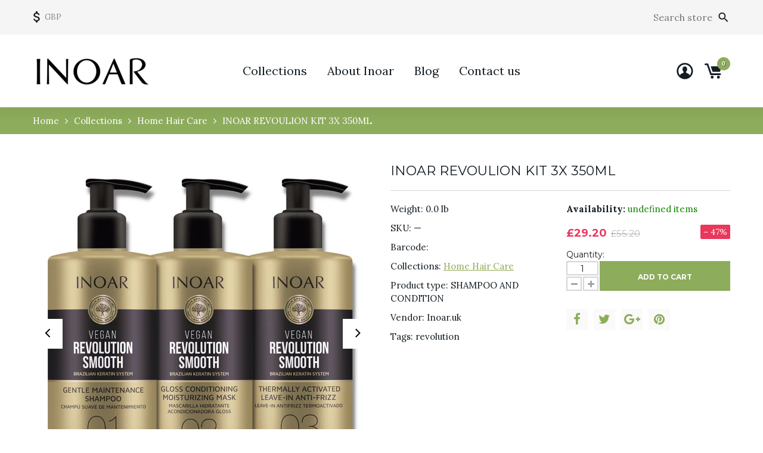

--- FILE ---
content_type: text/html; charset=utf-8
request_url: https://inoar.uk/collections/home-hair-care/products/inoar-revoulion-kit-3x-350ml
body_size: 19334
content:
<!doctype html>
<html lang="en">
	<head>
		<meta charset="utf-8">

		

		<title>
			INOAR REVOULION KIT 3X 350ML

			
				&ndash; INOAR.UK
			
		</title>

		<link rel="canonical" href="https://inoar.uk/products/inoar-revoulion-kit-3x-350ml">

		

		
			<meta name="description" content="Shampoo 350ml Vegan Revolution Smooth Gentle Maintenance shampoo perfectly helps to maintain the effect of regenerating treatments and treatments, e.g. Revolution Smooth. We also recommend it for use in daily care for dry, frizzy and unruly hair. The formula of the shampoo prolongs the obtained results, keeps the hair ">
		

		<meta name="viewport" content="width=device-width, initial-scale=1, maximum-scale=1" />

		<!--[if IE]>
			<meta http-equiv="X-UA-Compatible" content="IE=edge,chrome=1">
		<![endif]-->

		<style>
			html,
			body {overflow-x: hidden;}
			.row {overflow: hidden;}

			#page_preloader__bg {background: #fff;position: fixed;top: 0;right: 0;bottom: 0;left: 0;z-index: 1000;
			-webkit-transition: opacity .15s ease-in-out .1s, z-index .15s ease-in-out .1s;
			   -moz-transition: opacity .15s ease-in-out .1s, z-index .15s ease-in-out .1s;
					transition: opacity .15s ease-in-out .1s, z-index .15s ease-in-out .1s;

			-webkit-transform: translate3d(0, 0, 0);
				-ms-transform: translate3d(0, 0, 0);
				 -o-transform: translate3d(0, 0, 0);
					transform: translate3d(0, 0, 0);
			}
			#page_preloader__bg.off {opacity: 0;z-index: -10;}


			#page_preloader__img {margin: -50px 0 0 -50px;position: absolute;top: 50%;left: 50%;z-index: 1001;
			-webkit-transition: transform .2s ease-in-out .1s;
			   -moz-transition: transform .2s ease-in-out .1s;
					transition: transform .2s ease-in-out .1s;

			-webkit-transform: scale3d(1, 1, 1);
				-ms-transform: scale3d(1, 1, 1);
				 -o-transform: scale3d(1, 1, 1);
					transform: scale3d(1, 1, 1);
			}
			#page_preloader__img.off {
			-webkit-transition: transform .2s ease-in-out;
			   -moz-transition: transform .2s ease-in-out;
					transition: transform .2s ease-in-out;

			-webkit-transform: scale3d(0, 0, 1);
				-ms-transform: scale3d(0, 0, 1);
				 -o-transform: scale3d(0, 0, 1);
					transform: scale3d(0, 0, 1);
			}

			.container{margin-right:auto;margin-left:auto}@media (max-width: 767px){.container{padding-left:15px;padding-right:15px}}@media (min-width: 768px){.container{width:750px}}@media (min-width: 992px){.container{width:970px}}@media (min-width: 1200px){.container{width:1170px}}.container-fluid{margin-right:auto;margin-left:auto;padding-right:15px;padding-left:15px}.row{margin-right:-15px;margin-left:-15px}.row:after{content:'';display:table;clear:both}.col-xs-1,.col-sm-1,.col-md-1,.col-lg-1,.col-xs-2,.col-sm-2,.col-md-2,.col-lg-2,.col-xs-3,.col-sm-3,.col-md-3,.col-lg-3,.col-xs-4,.col-sm-4,.col-md-4,.col-lg-4,.col-xs-5,.col-sm-5,.col-md-5,.col-lg-5,.col-xs-6,.col-sm-6,.col-md-6,.col-lg-6,.col-xs-7,.col-sm-7,.col-md-7,.col-lg-7,.col-xs-8,.col-sm-8,.col-md-8,.col-lg-8,.col-xs-9,.col-sm-9,.col-md-9,.col-lg-9,.col-xs-10,.col-sm-10,.col-md-10,.col-lg-10,.col-xs-11,.col-sm-11,.col-md-11,.col-lg-11,.col-xs-12,.col-sm-12,.col-md-12,.col-lg-12{min-height:1px;padding-right:15px;padding-left:15px;position:relative}.col-xs-1,.col-xs-2,.col-xs-3,.col-xs-4,.col-xs-5,.col-xs-6,.col-xs-7,.col-xs-8,.col-xs-9,.col-xs-10,.col-xs-11,.col-xs-12{float:left}.col-xs-12{width:100%}.col-xs-11{width:91.66666667%}.col-xs-10{width:83.33333333%}.col-xs-9{width:75%}.col-xs-8{width:66.66666667%}.col-xs-7{width:58.33333333%}.col-xs-6{width:50%}.col-xs-5{width:41.66666667%}.col-xs-4{width:33.33333333%}.col-xs-3{width:25%}.col-xs-2{width:16.66666667%}.col-xs-1{width:8.33333333%}.col-xs-pull-12{right:100%}.col-xs-pull-11{right:91.66666667%}.col-xs-pull-10{right:83.33333333%}.col-xs-pull-9{right:75%}.col-xs-pull-8{right:66.66666667%}.col-xs-pull-7{right:58.33333333%}.col-xs-pull-6{right:50%}.col-xs-pull-5{right:41.66666667%}.col-xs-pull-4{right:33.33333333%}.col-xs-pull-3{right:25%}.col-xs-pull-2{right:16.66666667%}.col-xs-pull-1{right:8.33333333%}.col-xs-pull-0{right:auto}.col-xs-push-12{left:100%}.col-xs-push-11{left:91.66666667%}.col-xs-push-10{left:83.33333333%}.col-xs-push-9{left:75%}.col-xs-push-8{left:66.66666667%}.col-xs-push-7{left:58.33333333%}.col-xs-push-6{left:50%}.col-xs-push-5{left:41.66666667%}.col-xs-push-4{left:33.33333333%}.col-xs-push-3{left:25%}.col-xs-push-2{left:16.66666667%}.col-xs-push-1{left:8.33333333%}.col-xs-push-0{left:auto}.col-xs-offset-12{margin-left:100%}.col-xs-offset-11{margin-left:91.66666667%}.col-xs-offset-10{margin-left:83.33333333%}.col-xs-offset-9{margin-left:75%}.col-xs-offset-8{margin-left:66.66666667%}.col-xs-offset-7{margin-left:58.33333333%}.col-xs-offset-6{margin-left:50%}.col-xs-offset-5{margin-left:41.66666667%}.col-xs-offset-4{margin-left:33.33333333%}.col-xs-offset-3{margin-left:25%}.col-xs-offset-2{margin-left:16.66666667%}.col-xs-offset-1{margin-left:8.33333333%}.col-xs-offset-0{margin-left:0}@media (min-width: 768px){.col-sm-1,.col-sm-2,.col-sm-3,.col-sm-4,.col-sm-5,.col-sm-6,.col-sm-7,.col-sm-8,.col-sm-9,.col-sm-10,.col-sm-11,.col-sm-12{float:left}.col-sm-12{width:100%}.col-sm-11{width:91.66666667%}.col-sm-10{width:83.33333333%}.col-sm-9{width:75%}.col-sm-8{width:66.66666667%}.col-sm-7{width:58.33333333%}.col-sm-6{width:50%}.col-sm-5{width:41.66666667%}.col-sm-4{width:33.33333333%}.col-sm-3{width:25%}.col-sm-2{width:16.66666667%}.col-sm-1{width:8.33333333%}.col-sm-pull-12{right:100%}.col-sm-pull-11{right:91.66666667%}.col-sm-pull-10{right:83.33333333%}.col-sm-pull-9{right:75%}.col-sm-pull-8{right:66.66666667%}.col-sm-pull-7{right:58.33333333%}.col-sm-pull-6{right:50%}.col-sm-pull-5{right:41.66666667%}.col-sm-pull-4{right:33.33333333%}.col-sm-pull-3{right:25%}.col-sm-pull-2{right:16.66666667%}.col-sm-pull-1{right:8.33333333%}.col-sm-pull-0{right:auto}.col-sm-push-12{left:100%}.col-sm-push-11{left:91.66666667%}.col-sm-push-10{left:83.33333333%}.col-sm-push-9{left:75%}.col-sm-push-8{left:66.66666667%}.col-sm-push-7{left:58.33333333%}.col-sm-push-6{left:50%}.col-sm-push-5{left:41.66666667%}.col-sm-push-4{left:33.33333333%}.col-sm-push-3{left:25%}.col-sm-push-2{left:16.66666667%}.col-sm-push-1{left:8.33333333%}.col-sm-push-0{left:auto}.col-sm-offset-12{margin-left:100%}.col-sm-offset-11{margin-left:91.66666667%}.col-sm-offset-10{margin-left:83.33333333%}.col-sm-offset-9{margin-left:75%}.col-sm-offset-8{margin-left:66.66666667%}.col-sm-offset-7{margin-left:58.33333333%}.col-sm-offset-6{margin-left:50%}.col-sm-offset-5{margin-left:41.66666667%}.col-sm-offset-4{margin-left:33.33333333%}.col-sm-offset-3{margin-left:25%}.col-sm-offset-2{margin-left:16.66666667%}.col-sm-offset-1{margin-left:8.33333333%}.col-sm-offset-0{margin-left:0}}@media (min-width: 992px){.col-md-1,.col-md-2,.col-md-3,.col-md-4,.col-md-5,.col-md-6,.col-md-7,.col-md-8,.col-md-9,.col-md-10,.col-md-11,.col-md-12{float:left}.col-md-12{width:100%}.col-md-11{width:91.66666667%}.col-md-10{width:83.33333333%}.col-md-9{width:75%}.col-md-8{width:66.66666667%}.col-md-7{width:58.33333333%}.col-md-6{width:50%}.col-md-5{width:41.66666667%}.col-md-4{width:33.33333333%}.col-md-3{width:25%}.col-md-2{width:16.66666667%}.col-md-1{width:8.33333333%}.col-md-pull-12{right:100%}.col-md-pull-11{right:91.66666667%}.col-md-pull-10{right:83.33333333%}.col-md-pull-9{right:75%}.col-md-pull-8{right:66.66666667%}.col-md-pull-7{right:58.33333333%}.col-md-pull-6{right:50%}.col-md-pull-5{right:41.66666667%}.col-md-pull-4{right:33.33333333%}.col-md-pull-3{right:25%}.col-md-pull-2{right:16.66666667%}.col-md-pull-1{right:8.33333333%}.col-md-pull-0{right:auto}.col-md-push-12{left:100%}.col-md-push-11{left:91.66666667%}.col-md-push-10{left:83.33333333%}.col-md-push-9{left:75%}.col-md-push-8{left:66.66666667%}.col-md-push-7{left:58.33333333%}.col-md-push-6{left:50%}.col-md-push-5{left:41.66666667%}.col-md-push-4{left:33.33333333%}.col-md-push-3{left:25%}.col-md-push-2{left:16.66666667%}.col-md-push-1{left:8.33333333%}.col-md-push-0{left:auto}.col-md-offset-12{margin-left:100%}.col-md-offset-11{margin-left:91.66666667%}.col-md-offset-10{margin-left:83.33333333%}.col-md-offset-9{margin-left:75%}.col-md-offset-8{margin-left:66.66666667%}.col-md-offset-7{margin-left:58.33333333%}.col-md-offset-6{margin-left:50%}.col-md-offset-5{margin-left:41.66666667%}.col-md-offset-4{margin-left:33.33333333%}.col-md-offset-3{margin-left:25%}.col-md-offset-2{margin-left:16.66666667%}.col-md-offset-1{margin-left:8.33333333%}.col-md-offset-0{margin-left:0}}@media (min-width: 1200px){.col-lg-1,.col-lg-2,.col-lg-3,.col-lg-4,.col-lg-5,.col-lg-6,.col-lg-7,.col-lg-8,.col-lg-9,.col-lg-10,.col-lg-11,.col-lg-12{float:left}.col-lg-12{width:100%}.col-lg-11{width:91.66666667%}.col-lg-10{width:83.33333333%}.col-lg-9{width:75%}.col-lg-8{width:66.66666667%}.col-lg-7{width:58.33333333%}.col-lg-6{width:50%}.col-lg-5{width:41.66666667%}.col-lg-4{width:33.33333333%}.col-lg-3{width:25%}.col-lg-2{width:16.66666667%}.col-lg-1{width:8.33333333%}.col-lg-pull-12{right:100%}.col-lg-pull-11{right:91.66666667%}.col-lg-pull-10{right:83.33333333%}.col-lg-pull-9{right:75%}.col-lg-pull-8{right:66.66666667%}.col-lg-pull-7{right:58.33333333%}.col-lg-pull-6{right:50%}.col-lg-pull-5{right:41.66666667%}.col-lg-pull-4{right:33.33333333%}.col-lg-pull-3{right:25%}.col-lg-pull-2{right:16.66666667%}.col-lg-pull-1{right:8.33333333%}.col-lg-pull-0{right:auto}.col-lg-push-12{left:100%}.col-lg-push-11{left:91.66666667%}.col-lg-push-10{left:83.33333333%}.col-lg-push-9{left:75%}.col-lg-push-8{left:66.66666667%}.col-lg-push-7{left:58.33333333%}.col-lg-push-6{left:50%}.col-lg-push-5{left:41.66666667%}.col-lg-push-4{left:33.33333333%}.col-lg-push-3{left:25%}.col-lg-push-2{left:16.66666667%}.col-lg-push-1{left:8.33333333%}.col-lg-push-0{left:auto}.col-lg-offset-12{margin-left:100%}.col-lg-offset-11{margin-left:91.66666667%}.col-lg-offset-10{margin-left:83.33333333%}.col-lg-offset-9{margin-left:75%}.col-lg-offset-8{margin-left:66.66666667%}.col-lg-offset-7{margin-left:58.33333333%}.col-lg-offset-6{margin-left:50%}.col-lg-offset-5{margin-left:41.66666667%}.col-lg-offset-4{margin-left:33.33333333%}.col-lg-offset-3{margin-left:25%}.col-lg-offset-2{margin-left:16.66666667%}.col-lg-offset-1{margin-left:8.33333333%}.col-lg-offset-0{margin-left:0}}.section_map{margin:0;position:relative}.section_map .map_wrapper{overflow:hidden;position:relative;z-index:1}.section_map .map_container{position:absolute;top:0;right:-44%;bottom:0;left:0;z-index:1}.section_map .map_captions__off{right:0}.section_map .map_wrapper__small{padding:19.53% 0 0 0}.section_map .map_wrapper__medium{padding:29.29% 0 0 0}.section_map .map_wrapper__large{padding:39.06% 0 0 0}
		</style>

		<script>
			var theme = {
				moneyFormat: "£{{amount}}",
			};
		</script>
	<meta property="og:image" content="https://cdn.shopify.com/s/files/1/0498/0513/1934/files/PHOTO-2023-05-04-10-26-15.jpg?v=1683194468" />
<meta property="og:image:secure_url" content="https://cdn.shopify.com/s/files/1/0498/0513/1934/files/PHOTO-2023-05-04-10-26-15.jpg?v=1683194468" />
<meta property="og:image:width" content="1080" />
<meta property="og:image:height" content="1080" />
<link href="https://monorail-edge.shopifysvc.com" rel="dns-prefetch">
<script>(function(){if ("sendBeacon" in navigator && "performance" in window) {try {var session_token_from_headers = performance.getEntriesByType('navigation')[0].serverTiming.find(x => x.name == '_s').description;} catch {var session_token_from_headers = undefined;}var session_cookie_matches = document.cookie.match(/_shopify_s=([^;]*)/);var session_token_from_cookie = session_cookie_matches && session_cookie_matches.length === 2 ? session_cookie_matches[1] : "";var session_token = session_token_from_headers || session_token_from_cookie || "";function handle_abandonment_event(e) {var entries = performance.getEntries().filter(function(entry) {return /monorail-edge.shopifysvc.com/.test(entry.name);});if (!window.abandonment_tracked && entries.length === 0) {window.abandonment_tracked = true;var currentMs = Date.now();var navigation_start = performance.timing.navigationStart;var payload = {shop_id: 49805131934,url: window.location.href,navigation_start,duration: currentMs - navigation_start,session_token,page_type: "product"};window.navigator.sendBeacon("https://monorail-edge.shopifysvc.com/v1/produce", JSON.stringify({schema_id: "online_store_buyer_site_abandonment/1.1",payload: payload,metadata: {event_created_at_ms: currentMs,event_sent_at_ms: currentMs}}));}}window.addEventListener('pagehide', handle_abandonment_event);}}());</script>
<script id="web-pixels-manager-setup">(function e(e,d,r,n,o){if(void 0===o&&(o={}),!Boolean(null===(a=null===(i=window.Shopify)||void 0===i?void 0:i.analytics)||void 0===a?void 0:a.replayQueue)){var i,a;window.Shopify=window.Shopify||{};var t=window.Shopify;t.analytics=t.analytics||{};var s=t.analytics;s.replayQueue=[],s.publish=function(e,d,r){return s.replayQueue.push([e,d,r]),!0};try{self.performance.mark("wpm:start")}catch(e){}var l=function(){var e={modern:/Edge?\/(1{2}[4-9]|1[2-9]\d|[2-9]\d{2}|\d{4,})\.\d+(\.\d+|)|Firefox\/(1{2}[4-9]|1[2-9]\d|[2-9]\d{2}|\d{4,})\.\d+(\.\d+|)|Chrom(ium|e)\/(9{2}|\d{3,})\.\d+(\.\d+|)|(Maci|X1{2}).+ Version\/(15\.\d+|(1[6-9]|[2-9]\d|\d{3,})\.\d+)([,.]\d+|)( \(\w+\)|)( Mobile\/\w+|) Safari\/|Chrome.+OPR\/(9{2}|\d{3,})\.\d+\.\d+|(CPU[ +]OS|iPhone[ +]OS|CPU[ +]iPhone|CPU IPhone OS|CPU iPad OS)[ +]+(15[._]\d+|(1[6-9]|[2-9]\d|\d{3,})[._]\d+)([._]\d+|)|Android:?[ /-](13[3-9]|1[4-9]\d|[2-9]\d{2}|\d{4,})(\.\d+|)(\.\d+|)|Android.+Firefox\/(13[5-9]|1[4-9]\d|[2-9]\d{2}|\d{4,})\.\d+(\.\d+|)|Android.+Chrom(ium|e)\/(13[3-9]|1[4-9]\d|[2-9]\d{2}|\d{4,})\.\d+(\.\d+|)|SamsungBrowser\/([2-9]\d|\d{3,})\.\d+/,legacy:/Edge?\/(1[6-9]|[2-9]\d|\d{3,})\.\d+(\.\d+|)|Firefox\/(5[4-9]|[6-9]\d|\d{3,})\.\d+(\.\d+|)|Chrom(ium|e)\/(5[1-9]|[6-9]\d|\d{3,})\.\d+(\.\d+|)([\d.]+$|.*Safari\/(?![\d.]+ Edge\/[\d.]+$))|(Maci|X1{2}).+ Version\/(10\.\d+|(1[1-9]|[2-9]\d|\d{3,})\.\d+)([,.]\d+|)( \(\w+\)|)( Mobile\/\w+|) Safari\/|Chrome.+OPR\/(3[89]|[4-9]\d|\d{3,})\.\d+\.\d+|(CPU[ +]OS|iPhone[ +]OS|CPU[ +]iPhone|CPU IPhone OS|CPU iPad OS)[ +]+(10[._]\d+|(1[1-9]|[2-9]\d|\d{3,})[._]\d+)([._]\d+|)|Android:?[ /-](13[3-9]|1[4-9]\d|[2-9]\d{2}|\d{4,})(\.\d+|)(\.\d+|)|Mobile Safari.+OPR\/([89]\d|\d{3,})\.\d+\.\d+|Android.+Firefox\/(13[5-9]|1[4-9]\d|[2-9]\d{2}|\d{4,})\.\d+(\.\d+|)|Android.+Chrom(ium|e)\/(13[3-9]|1[4-9]\d|[2-9]\d{2}|\d{4,})\.\d+(\.\d+|)|Android.+(UC? ?Browser|UCWEB|U3)[ /]?(15\.([5-9]|\d{2,})|(1[6-9]|[2-9]\d|\d{3,})\.\d+)\.\d+|SamsungBrowser\/(5\.\d+|([6-9]|\d{2,})\.\d+)|Android.+MQ{2}Browser\/(14(\.(9|\d{2,})|)|(1[5-9]|[2-9]\d|\d{3,})(\.\d+|))(\.\d+|)|K[Aa][Ii]OS\/(3\.\d+|([4-9]|\d{2,})\.\d+)(\.\d+|)/},d=e.modern,r=e.legacy,n=navigator.userAgent;return n.match(d)?"modern":n.match(r)?"legacy":"unknown"}(),u="modern"===l?"modern":"legacy",c=(null!=n?n:{modern:"",legacy:""})[u],f=function(e){return[e.baseUrl,"/wpm","/b",e.hashVersion,"modern"===e.buildTarget?"m":"l",".js"].join("")}({baseUrl:d,hashVersion:r,buildTarget:u}),m=function(e){var d=e.version,r=e.bundleTarget,n=e.surface,o=e.pageUrl,i=e.monorailEndpoint;return{emit:function(e){var a=e.status,t=e.errorMsg,s=(new Date).getTime(),l=JSON.stringify({metadata:{event_sent_at_ms:s},events:[{schema_id:"web_pixels_manager_load/3.1",payload:{version:d,bundle_target:r,page_url:o,status:a,surface:n,error_msg:t},metadata:{event_created_at_ms:s}}]});if(!i)return console&&console.warn&&console.warn("[Web Pixels Manager] No Monorail endpoint provided, skipping logging."),!1;try{return self.navigator.sendBeacon.bind(self.navigator)(i,l)}catch(e){}var u=new XMLHttpRequest;try{return u.open("POST",i,!0),u.setRequestHeader("Content-Type","text/plain"),u.send(l),!0}catch(e){return console&&console.warn&&console.warn("[Web Pixels Manager] Got an unhandled error while logging to Monorail."),!1}}}}({version:r,bundleTarget:l,surface:e.surface,pageUrl:self.location.href,monorailEndpoint:e.monorailEndpoint});try{o.browserTarget=l,function(e){var d=e.src,r=e.async,n=void 0===r||r,o=e.onload,i=e.onerror,a=e.sri,t=e.scriptDataAttributes,s=void 0===t?{}:t,l=document.createElement("script"),u=document.querySelector("head"),c=document.querySelector("body");if(l.async=n,l.src=d,a&&(l.integrity=a,l.crossOrigin="anonymous"),s)for(var f in s)if(Object.prototype.hasOwnProperty.call(s,f))try{l.dataset[f]=s[f]}catch(e){}if(o&&l.addEventListener("load",o),i&&l.addEventListener("error",i),u)u.appendChild(l);else{if(!c)throw new Error("Did not find a head or body element to append the script");c.appendChild(l)}}({src:f,async:!0,onload:function(){if(!function(){var e,d;return Boolean(null===(d=null===(e=window.Shopify)||void 0===e?void 0:e.analytics)||void 0===d?void 0:d.initialized)}()){var d=window.webPixelsManager.init(e)||void 0;if(d){var r=window.Shopify.analytics;r.replayQueue.forEach((function(e){var r=e[0],n=e[1],o=e[2];d.publishCustomEvent(r,n,o)})),r.replayQueue=[],r.publish=d.publishCustomEvent,r.visitor=d.visitor,r.initialized=!0}}},onerror:function(){return m.emit({status:"failed",errorMsg:"".concat(f," has failed to load")})},sri:function(e){var d=/^sha384-[A-Za-z0-9+/=]+$/;return"string"==typeof e&&d.test(e)}(c)?c:"",scriptDataAttributes:o}),m.emit({status:"loading"})}catch(e){m.emit({status:"failed",errorMsg:(null==e?void 0:e.message)||"Unknown error"})}}})({shopId: 49805131934,storefrontBaseUrl: "https://inoar.uk",extensionsBaseUrl: "https://extensions.shopifycdn.com/cdn/shopifycloud/web-pixels-manager",monorailEndpoint: "https://monorail-edge.shopifysvc.com/unstable/produce_batch",surface: "storefront-renderer",enabledBetaFlags: ["2dca8a86"],webPixelsConfigList: [{"id":"227770526","configuration":"{\"pixel_id\":\"316752072626521\",\"pixel_type\":\"facebook_pixel\",\"metaapp_system_user_token\":\"-\"}","eventPayloadVersion":"v1","runtimeContext":"OPEN","scriptVersion":"ca16bc87fe92b6042fbaa3acc2fbdaa6","type":"APP","apiClientId":2329312,"privacyPurposes":["ANALYTICS","MARKETING","SALE_OF_DATA"],"dataSharingAdjustments":{"protectedCustomerApprovalScopes":["read_customer_address","read_customer_email","read_customer_name","read_customer_personal_data","read_customer_phone"]}},{"id":"189497719","eventPayloadVersion":"v1","runtimeContext":"LAX","scriptVersion":"1","type":"CUSTOM","privacyPurposes":["ANALYTICS"],"name":"Google Analytics tag (migrated)"},{"id":"shopify-app-pixel","configuration":"{}","eventPayloadVersion":"v1","runtimeContext":"STRICT","scriptVersion":"0450","apiClientId":"shopify-pixel","type":"APP","privacyPurposes":["ANALYTICS","MARKETING"]},{"id":"shopify-custom-pixel","eventPayloadVersion":"v1","runtimeContext":"LAX","scriptVersion":"0450","apiClientId":"shopify-pixel","type":"CUSTOM","privacyPurposes":["ANALYTICS","MARKETING"]}],isMerchantRequest: false,initData: {"shop":{"name":"INOAR.UK","paymentSettings":{"currencyCode":"GBP"},"myshopifyDomain":"allhairbits.myshopify.com","countryCode":"GB","storefrontUrl":"https:\/\/inoar.uk"},"customer":null,"cart":null,"checkout":null,"productVariants":[{"price":{"amount":29.2,"currencyCode":"GBP"},"product":{"title":"INOAR REVOULION KIT 3X 350ML","vendor":"Inoar.uk","id":"7484575613086","untranslatedTitle":"INOAR REVOULION KIT 3X 350ML","url":"\/products\/inoar-revoulion-kit-3x-350ml","type":"SHAMPOO AND CONDITION"},"id":"42571055726750","image":{"src":"\/\/inoar.uk\/cdn\/shop\/files\/PHOTO-2023-05-04-10-26-15.jpg?v=1683194468"},"sku":"","title":"Default Title","untranslatedTitle":"Default Title"}],"purchasingCompany":null},},"https://inoar.uk/cdn","fcfee988w5aeb613cpc8e4bc33m6693e112",{"modern":"","legacy":""},{"shopId":"49805131934","storefrontBaseUrl":"https:\/\/inoar.uk","extensionBaseUrl":"https:\/\/extensions.shopifycdn.com\/cdn\/shopifycloud\/web-pixels-manager","surface":"storefront-renderer","enabledBetaFlags":"[\"2dca8a86\"]","isMerchantRequest":"false","hashVersion":"fcfee988w5aeb613cpc8e4bc33m6693e112","publish":"custom","events":"[[\"page_viewed\",{}],[\"product_viewed\",{\"productVariant\":{\"price\":{\"amount\":29.2,\"currencyCode\":\"GBP\"},\"product\":{\"title\":\"INOAR REVOULION KIT 3X 350ML\",\"vendor\":\"Inoar.uk\",\"id\":\"7484575613086\",\"untranslatedTitle\":\"INOAR REVOULION KIT 3X 350ML\",\"url\":\"\/products\/inoar-revoulion-kit-3x-350ml\",\"type\":\"SHAMPOO AND CONDITION\"},\"id\":\"42571055726750\",\"image\":{\"src\":\"\/\/inoar.uk\/cdn\/shop\/files\/PHOTO-2023-05-04-10-26-15.jpg?v=1683194468\"},\"sku\":\"\",\"title\":\"Default Title\",\"untranslatedTitle\":\"Default Title\"}}]]"});</script><script>
  window.ShopifyAnalytics = window.ShopifyAnalytics || {};
  window.ShopifyAnalytics.meta = window.ShopifyAnalytics.meta || {};
  window.ShopifyAnalytics.meta.currency = 'GBP';
  var meta = {"product":{"id":7484575613086,"gid":"gid:\/\/shopify\/Product\/7484575613086","vendor":"Inoar.uk","type":"SHAMPOO AND CONDITION","handle":"inoar-revoulion-kit-3x-350ml","variants":[{"id":42571055726750,"price":2920,"name":"INOAR REVOULION KIT 3X 350ML","public_title":null,"sku":""}],"remote":false},"page":{"pageType":"product","resourceType":"product","resourceId":7484575613086,"requestId":"30d0fd06-7cc5-4bda-ba8c-f86a0e2d9fce-1769604080"}};
  for (var attr in meta) {
    window.ShopifyAnalytics.meta[attr] = meta[attr];
  }
</script>
<script class="analytics">
  (function () {
    var customDocumentWrite = function(content) {
      var jquery = null;

      if (window.jQuery) {
        jquery = window.jQuery;
      } else if (window.Checkout && window.Checkout.$) {
        jquery = window.Checkout.$;
      }

      if (jquery) {
        jquery('body').append(content);
      }
    };

    var hasLoggedConversion = function(token) {
      if (token) {
        return document.cookie.indexOf('loggedConversion=' + token) !== -1;
      }
      return false;
    }

    var setCookieIfConversion = function(token) {
      if (token) {
        var twoMonthsFromNow = new Date(Date.now());
        twoMonthsFromNow.setMonth(twoMonthsFromNow.getMonth() + 2);

        document.cookie = 'loggedConversion=' + token + '; expires=' + twoMonthsFromNow;
      }
    }

    var trekkie = window.ShopifyAnalytics.lib = window.trekkie = window.trekkie || [];
    if (trekkie.integrations) {
      return;
    }
    trekkie.methods = [
      'identify',
      'page',
      'ready',
      'track',
      'trackForm',
      'trackLink'
    ];
    trekkie.factory = function(method) {
      return function() {
        var args = Array.prototype.slice.call(arguments);
        args.unshift(method);
        trekkie.push(args);
        return trekkie;
      };
    };
    for (var i = 0; i < trekkie.methods.length; i++) {
      var key = trekkie.methods[i];
      trekkie[key] = trekkie.factory(key);
    }
    trekkie.load = function(config) {
      trekkie.config = config || {};
      trekkie.config.initialDocumentCookie = document.cookie;
      var first = document.getElementsByTagName('script')[0];
      var script = document.createElement('script');
      script.type = 'text/javascript';
      script.onerror = function(e) {
        var scriptFallback = document.createElement('script');
        scriptFallback.type = 'text/javascript';
        scriptFallback.onerror = function(error) {
                var Monorail = {
      produce: function produce(monorailDomain, schemaId, payload) {
        var currentMs = new Date().getTime();
        var event = {
          schema_id: schemaId,
          payload: payload,
          metadata: {
            event_created_at_ms: currentMs,
            event_sent_at_ms: currentMs
          }
        };
        return Monorail.sendRequest("https://" + monorailDomain + "/v1/produce", JSON.stringify(event));
      },
      sendRequest: function sendRequest(endpointUrl, payload) {
        // Try the sendBeacon API
        if (window && window.navigator && typeof window.navigator.sendBeacon === 'function' && typeof window.Blob === 'function' && !Monorail.isIos12()) {
          var blobData = new window.Blob([payload], {
            type: 'text/plain'
          });

          if (window.navigator.sendBeacon(endpointUrl, blobData)) {
            return true;
          } // sendBeacon was not successful

        } // XHR beacon

        var xhr = new XMLHttpRequest();

        try {
          xhr.open('POST', endpointUrl);
          xhr.setRequestHeader('Content-Type', 'text/plain');
          xhr.send(payload);
        } catch (e) {
          console.log(e);
        }

        return false;
      },
      isIos12: function isIos12() {
        return window.navigator.userAgent.lastIndexOf('iPhone; CPU iPhone OS 12_') !== -1 || window.navigator.userAgent.lastIndexOf('iPad; CPU OS 12_') !== -1;
      }
    };
    Monorail.produce('monorail-edge.shopifysvc.com',
      'trekkie_storefront_load_errors/1.1',
      {shop_id: 49805131934,
      theme_id: 113223532702,
      app_name: "storefront",
      context_url: window.location.href,
      source_url: "//inoar.uk/cdn/s/trekkie.storefront.a804e9514e4efded663580eddd6991fcc12b5451.min.js"});

        };
        scriptFallback.async = true;
        scriptFallback.src = '//inoar.uk/cdn/s/trekkie.storefront.a804e9514e4efded663580eddd6991fcc12b5451.min.js';
        first.parentNode.insertBefore(scriptFallback, first);
      };
      script.async = true;
      script.src = '//inoar.uk/cdn/s/trekkie.storefront.a804e9514e4efded663580eddd6991fcc12b5451.min.js';
      first.parentNode.insertBefore(script, first);
    };
    trekkie.load(
      {"Trekkie":{"appName":"storefront","development":false,"defaultAttributes":{"shopId":49805131934,"isMerchantRequest":null,"themeId":113223532702,"themeCityHash":"2273902178550526005","contentLanguage":"en","currency":"GBP","eventMetadataId":"0c2a1824-e3de-4a86-9981-71612bb568dc"},"isServerSideCookieWritingEnabled":true,"monorailRegion":"shop_domain","enabledBetaFlags":["65f19447","b5387b81"]},"Session Attribution":{},"S2S":{"facebookCapiEnabled":true,"source":"trekkie-storefront-renderer","apiClientId":580111}}
    );

    var loaded = false;
    trekkie.ready(function() {
      if (loaded) return;
      loaded = true;

      window.ShopifyAnalytics.lib = window.trekkie;

      var originalDocumentWrite = document.write;
      document.write = customDocumentWrite;
      try { window.ShopifyAnalytics.merchantGoogleAnalytics.call(this); } catch(error) {};
      document.write = originalDocumentWrite;

      window.ShopifyAnalytics.lib.page(null,{"pageType":"product","resourceType":"product","resourceId":7484575613086,"requestId":"30d0fd06-7cc5-4bda-ba8c-f86a0e2d9fce-1769604080","shopifyEmitted":true});

      var match = window.location.pathname.match(/checkouts\/(.+)\/(thank_you|post_purchase)/)
      var token = match? match[1]: undefined;
      if (!hasLoggedConversion(token)) {
        setCookieIfConversion(token);
        window.ShopifyAnalytics.lib.track("Viewed Product",{"currency":"GBP","variantId":42571055726750,"productId":7484575613086,"productGid":"gid:\/\/shopify\/Product\/7484575613086","name":"INOAR REVOULION KIT 3X 350ML","price":"29.20","sku":"","brand":"Inoar.uk","variant":null,"category":"SHAMPOO AND CONDITION","nonInteraction":true,"remote":false},undefined,undefined,{"shopifyEmitted":true});
      window.ShopifyAnalytics.lib.track("monorail:\/\/trekkie_storefront_viewed_product\/1.1",{"currency":"GBP","variantId":42571055726750,"productId":7484575613086,"productGid":"gid:\/\/shopify\/Product\/7484575613086","name":"INOAR REVOULION KIT 3X 350ML","price":"29.20","sku":"","brand":"Inoar.uk","variant":null,"category":"SHAMPOO AND CONDITION","nonInteraction":true,"remote":false,"referer":"https:\/\/inoar.uk\/collections\/home-hair-care\/products\/inoar-revoulion-kit-3x-350ml"});
      }
    });


        var eventsListenerScript = document.createElement('script');
        eventsListenerScript.async = true;
        eventsListenerScript.src = "//inoar.uk/cdn/shopifycloud/storefront/assets/shop_events_listener-3da45d37.js";
        document.getElementsByTagName('head')[0].appendChild(eventsListenerScript);

})();</script>
  <script>
  if (!window.ga || (window.ga && typeof window.ga !== 'function')) {
    window.ga = function ga() {
      (window.ga.q = window.ga.q || []).push(arguments);
      if (window.Shopify && window.Shopify.analytics && typeof window.Shopify.analytics.publish === 'function') {
        window.Shopify.analytics.publish("ga_stub_called", {}, {sendTo: "google_osp_migration"});
      }
      console.error("Shopify's Google Analytics stub called with:", Array.from(arguments), "\nSee https://help.shopify.com/manual/promoting-marketing/pixels/pixel-migration#google for more information.");
    };
    if (window.Shopify && window.Shopify.analytics && typeof window.Shopify.analytics.publish === 'function') {
      window.Shopify.analytics.publish("ga_stub_initialized", {}, {sendTo: "google_osp_migration"});
    }
  }
</script>
<script
  defer
  src="https://inoar.uk/cdn/shopifycloud/perf-kit/shopify-perf-kit-3.1.0.min.js"
  data-application="storefront-renderer"
  data-shop-id="49805131934"
  data-render-region="gcp-us-east1"
  data-page-type="product"
  data-theme-instance-id="113223532702"
  data-theme-name="Monstrify"
  data-theme-version="1.0.0"
  data-monorail-region="shop_domain"
  data-resource-timing-sampling-rate="10"
  data-shs="true"
  data-shs-beacon="true"
  data-shs-export-with-fetch="true"
  data-shs-logs-sample-rate="1"
  data-shs-beacon-endpoint="https://inoar.uk/api/collect"
></script>
</head>

	<body class="template-product">
		<div class="page_wrapper">

			<div id="page_preloader__bg">
				<img id="page_preloader__img" src="//inoar.uk/cdn/shop/t/2/assets/shopify_logo.gif?v=2295594837597377031601390233" alt="">
			</div>

			<script>
				preloaderBg = document.getElementById('page_preloader__bg');
				preloaderImg = document.getElementById('page_preloader__img');

				window.addEventListener('load', function() {
					preloaderBg.className += " off";
					preloaderImg.className += " off";
				});

				window.addEventListener('beforeunload', function() {
					preloaderBg.className -= " off";
					preloaderImg.className -= " off";
				});
			</script>

			<div id="shopify-section-header" class="shopify-section"><header id="page_header">
	<div class="header_row__1">
		<div class="page_container">
			<div class="container">
				<div class="header_wrap">
					
						
						

						<div class="currency_selector">
							<div class="currency_selector__wrap">
								<svg xmlns="http://www.w3.org/2000/svg" xmlns:xlink="http://www.w3.org/1999/xlink" version="1.1" width="13" height="24" viewBox="6 1 11 23"><path d="M11.8,10.9C9.53,10.31 8.8,9.7 8.8,8.75C8.8,7.66 9.81,6.9 11.5,6.9C13.28,6.9 13.94,7.75 14,9H16.21C16.14,7.28 15.09,5.7 13,5.19V3H10V5.16C8.06,5.58 6.5,6.84 6.5,8.77C6.5,11.08 8.41,12.23 11.2,12.9C13.7,13.5 14.2,14.38 14.2,15.31C14.2,16 13.71,17.1 11.5,17.1C9.44,17.1 8.63,16.18 8.5,15H6.32C6.44,17.19 8.08,18.42 10,18.83V21H13V18.85C14.95,18.5 16.5,17.35 16.5,15.3C16.5,12.46 14.07,11.5 11.8,10.9Z"/></svg>

								<div id="currency_active">GBP</div>

								<ul id="currency_selector">
									<li data-value="GBP" id="currency_selected" class="currency_selector__item">GBP</li>

									
										
											<li data-value="USD" class="currency_selector__item">USD</li>
										
									
										
											<li data-value="EUR" class="currency_selector__item">EUR</li>
										
									
										
									
								</ul>
							</div>
						</div>

						<script>
							theme.shopCurrency = "GBP";
							theme.moneyFormat = "£{{amount}}";
							theme.moneyFormatCurrency = "£{{amount}} GBP";
						</script>

						<script src="//cdn.shopify.com/s/javascripts/currencies.js" defer></script>
						<script src="//inoar.uk/cdn/shop/t/2/assets/currency-tools.js?v=56053141205250997201601390229" defer></script>
					

					

					
						<div class="header_search">
							<form action="/search" method="get" role="search" class="search_form">
								<input id="header_search__input"  type="search" name="q" placeholder="Search store" aria-label="Search store">

								<button type="submit">
									<svg xmlns="http://www.w3.org/2000/svg" xmlns:xlink="http://www.w3.org/1999/xlink" version="1.1" width="17" height="16" viewBox="0 0 450 450"><g><g id="search"><path d="M318.75,280.5h-20.4l-7.649-7.65c25.5-28.05,40.8-66.3,40.8-107.1C331.5,73.95,257.55,0,165.75,0S0,73.95,0,165.75    S73.95,331.5,165.75,331.5c40.8,0,79.05-15.3,107.1-40.8l7.65,7.649v20.4L408,446.25L446.25,408L318.75,280.5z M165.75,280.5    C102,280.5,51,229.5,51,165.75S102,51,165.75,51S280.5,102,280.5,165.75S229.5,280.5,165.75,280.5z"/></g></g><g></g><g></g><g></g><g></g><g></g><g></g><g></g><g></g><g></g><g></g><g></g><g></g><g></g><g></g><g></g></svg>
								</button>
							</form>
						</div>
					
				</div>
			</div>
		</div>
	</div>

	<div id="pseudo_sticky_block"></div>

	<div id="sticky_header" class="header_row__2">
		<div class="page_container">
			<div class="container">
				<div class="header_wrap">
					<div class="header_left">
						
								
									<a class="header_logo header_logo__img" href="https://inoar.uk">
										<img src="//inoar.uk/cdn/shop/files/inoar_logo_200x_ab56656f-089a-493c-9b67-40d64cf4f1d2_x86.png?v=1614318644" alt="INOAR.UK">
									</a>
								
						
					</div>

					<div class="header_center">
					
						<nav id="megamenu" class="megamenu">
							<h2 id="megamenu_mobile_toggle"><i class="fa fa-bars" aria-hidden="true"></i>Menu</h2>

							<div id="megamenu_mobile_close">
								<div class="close_icon"></div>
							</div>

							<ul id="megamenu_level__1" class="level_1">
								
									
									

									<li class="level_1__item level_2__small ">
										<a class="level_1__link" href="/collections">Collections
											<i class="level_1__trigger megamenu_trigger" data-submenu="menu_24a07e25-fd7c-4d69-8c74-877f19b22917"></i>
										</a>

										
												
													<ul class="level_2" id="menu_24a07e25-fd7c-4d69-8c74-877f19b22917">
														<li>
															<div><ul class="level_3">
																	
																		<li class="level_3__item">
																			<a class="level_3__link" href="/collections/home-hair-care">Home Hair Care</a>
																		</li>
																	
																		<li class="level_3__item">
																			<a class="level_3__link" href="/collections/professional-hair-care">Professional Hair Care</a>
																		</li>
																	
																		<li class="level_3__item">
																			<a class="level_3__link" href="/collections/professional-treatment-1">Professional Treatment</a>
																		</li>
																	
																</ul>
															</div>
														</li>
													</ul>
												

											

									</li>

								
									
									

									<li class="level_1__item level_2__small ">
										<a class="level_1__link" href="/pages/about-inoar">About Inoar
											<i class="level_1__trigger megamenu_trigger" data-submenu="menu_1479745076714"></i>
										</a>

										
												
													<ul class="level_2" id="menu_1479745076714">
														<li>
															<div><ul class="level_3">
																	
																		<li class="level_3__item">
																			<a class="level_3__link" href="/">Home</a>
																		</li>
																	
																		<li class="level_3__item">
																			<a class="level_3__link" href="/collections/all">Catalog</a>
																		</li>
																	
																</ul>
															</div>
														</li>
													</ul>
												

											

									</li>

								
									
									

									<li class="level_1__item level_2__blog ">
										<a class="level_1__link" href="/blogs/news">Blog
											<i class="level_1__trigger megamenu_trigger" data-submenu="menu_1479747008568"></i>
										</a>

										

													<ul class="level_2" id="menu_1479747008568">
														<li class="container">
															
															<div class="megamenu_col__item">
																
																	<div class="blog_img">
																		<img src="//inoar.uk/cdn/shop/articles/pre_poo_540x200_crop_center.png?v=1603038300" alt="In what manner CAN PRE-POO HELP WITH THE HEALTH OF YOUR HAIR?">
																	</div>
																

																<div class="blog_info">
																	<p class="blog_date">
																		<time class="article_time" datetime="2020-10-16T15:23">Friday, October 16, 2020</time>
																	</p>

																	<h3 class="blog_title"><a href="/blogs/news/in-what-manner-can-pre-poo-help-with-the-health-of-your-hair">In what manner CAN PRE-POO HELP WITH THE HEALTH OF YOUR HAIR?</a></h3>
																</div>
															</div>
															
															<div class="megamenu_col__item">
																
																	<div class="blog_img">
																		<img src="//inoar.uk/cdn/shop/articles/Screenshot_314_540x200_crop_center.png?v=1603037967" alt="Valid OR FALSE FACTS ABOUT SHAMPOOS">
																	</div>
																

																<div class="blog_info">
																	<p class="blog_date">
																		<time class="article_time" datetime="2020-10-16T15:22">Friday, October 16, 2020</time>
																	</p>

																	<h3 class="blog_title"><a href="/blogs/news/valid-or-false-facts-about-shampoos">Valid OR FALSE FACTS ABOUT SHAMPOOS</a></h3>
																</div>
															</div>
															
														</li>
													</ul>
												

										

									</li>

								
									
									

									<li class="level_1__item  ">
										<a class="level_1__link" href="/pages/contact-us">Contact us
											
										</a>

										

									</li>

								
							</ul>
						</nav>
					
					</div>

					<div class="header_right">
						
							<a class="header_user" href="/account" title="My account"><svg xmlns="http://www.w3.org/2000/svg" xmlns:xlink="http://www.w3.org/1999/xlink" version="1.1" width="28" height="28" viewBox="0 -1 50 51" xml:space="preserve"><g><g><path d="M24.827,0C11.138,0,0.001,11.138,0.001,24.827c0,13.689,11.137,24.827,24.826,24.827    c13.688,0,24.826-11.138,24.826-24.827C49.653,11.138,38.517,0,24.827,0z M39.142,38.51c0-0.574,0-0.979,0-0.979    c0-3.386-3.912-4.621-6.006-5.517c-0.758-0.323-2.187-1.011-3.653-1.728c-0.495-0.242-0.941-0.887-0.997-1.438l-0.162-1.604    c1.122-1.045,2.133-2.5,2.304-4.122h0.253c0.398,0,0.773-0.298,0.832-0.663l0.397-2.453c0.053-0.524-0.442-0.842-0.843-0.842    c0.011-0.052,0.02-0.105,0.025-0.149c0.051-0.295,0.082-0.58,0.102-0.857c0.025-0.223,0.045-0.454,0.056-0.693    c0.042-1.158-0.154-2.171-0.479-2.738c-0.33-0.793-0.83-1.563-1.526-2.223c-1.939-1.836-4.188-2.551-6.106-1.075    c-1.306-0.226-2.858,0.371-3.979,1.684c-0.612,0.717-0.993,1.537-1.156,2.344c-0.146,0.503-0.243,1.112-0.267,1.771    c-0.026,0.733,0.046,1.404,0.181,1.947c-0.382,0.024-0.764,0.338-0.764,0.833l0.396,2.453c0.059,0.365,0.434,0.663,0.832,0.663    h0.227c0.36,1.754,1.292,3.194,2.323,4.198l-0.156,1.551c-0.056,0.55-0.502,1.193-0.998,1.438    c-1.418,0.692-2.815,1.358-3.651,1.703c-1.97,0.812-6.006,2.131-6.006,5.517v0.766c-3.288-3.541-5.316-8.266-5.316-13.467    c0-10.932,8.894-19.826,19.826-19.826c10.933,0,19.826,8.894,19.826,19.826C44.653,30.133,42.548,34.946,39.142,38.51z"/></g></g><g></g><g></g><g></g><g></g><g></g><g></g><g></g><g></g><g></g><g></g><g></g><g></g><g></g><g></g><g></g></svg></a>
						

						
							<a class="header_cart" href="/cart" title="Cart: 0 item(s)">
								<svg version="1.1" xmlns="http://www.w3.org/2000/svg" xmlns:xlink="http://www.w3.org/1999/xlink" width="28" height="28" viewBox="0 0 50 50" xml:space="preserve"><g><g><g><path d="M49.569,11.145H20.055c-0.961,0-1.508,0.743-1.223,1.661l4.669,13.677c0.23,0.738,1.044,1.336,1.817,1.336h19.35c0.773,0,1.586-0.598,1.814-1.336l4.069-14C50.783,11.744,50.344,11.145,49.569,11.145z"/><circle cx="22.724" cy="43.575" r="4.415"/><circle cx="41.406" cy="43.63" r="4.415"/><path d="M46.707,32.312H20.886L10.549,2.568H2.5c-1.381,0-2.5,1.119-2.5,2.5s1.119,2.5,2.5,2.5h4.493L17.33,37.312h29.377c1.381,0,2.5-1.119,2.5-2.5S48.088,32.312,46.707,32.312z"/></g></g></g><g></g><g></g><g></g><g></g><g></g><g></g><g></g><g></g><g></g><g></g><g></g><g></g><g></g><g></g><g></g></svg>
								<span>0</span>
							</a>
						
					</div>

					<div class="clearfix"></div>
				</div>
			</div>
		</div>
	</div>

	<div class="header_shadow"></div>
</header>



</div>

			<div class="page_container">
				
					<div class="breadcrumbs">
	<div class="container">
		<ul>
			<li><a href="/">Home</a></li>

			
					
						<li><a href="/collections/">Collections</a></li>
						<li><a href="/collections/home-hair-care">Home Hair Care</a></li>
					
					<li><span>INOAR REVOULION KIT 3X 350ML</span></li>

				
		</ul>
	</div>
</div>
				
				
				<div id="shopify-section-template-product" class="shopify-section section section_single-product section_product section_template__product">





<script type="application/json" id="product_json_template-product">
	{"id":7484575613086,"title":"INOAR REVOULION KIT 3X 350ML","handle":"inoar-revoulion-kit-3x-350ml","description":"\u003cp\u003eShampoo 350ml Vegan Revolution Smooth Gentle Maintenance shampoo perfectly helps to maintain the effect of regenerating treatments and treatments, e.g. Revolution Smooth. We also recommend it for use in daily care for dry, frizzy and unruly hair. The formula of the shampoo prolongs the obtained results, keeps the hair light, soft and healthy.\u003c\/p\u003e\n\u003cp\u003eGloss Mask Conditioner 350ml The moisturizing mask conditions the hair and saturates it with active ingredients. The result is soft, healthy looking and shiny hair. It protects the hair from water evaporation. Maintains the effect of the treatment, e.g. Vegan Revolution Smooth. We also recommend it for use in daily care for dry, frizzy and unruly hair. 100% vegan composition, not tested on animals, formula filled with active plant ingredients: hydrolyzed corn proteins, beet root extract, coenzyme Q10 eave-In Thermoactivated\u003c\/p\u003e\n\u003cp\u003eAnti-frizz 350ml Leave-in conditioner with heat protection for all hair types. Provides hydration, conditioning and reconstruction of damage. It is designed to facilitate daily hair care, protect it from damage caused by thermal devices, provide intense shine, give hair softness and protect it from damage caused by external factors. How to use: warm a small amount in your hands and spread over the entire length of wet hair. We also recommend using Oil Perfection. Contains: hydrolyzed corn proteins, wheat proteins, beet root extract, coenzyme Q10 Oil Perfection 100ml Vegetable oil creates a protective film on the surface of the hair, which protects the hair against moisture loss, facilitates straightening, eliminates frizz, closes the hair cuticle, reduces split ends and gives extra shine. They won't weigh your hair down. How to use: warm a small amount of the product in your hands and spread it on dry hair, if you want, you can additionally apply it earlier on damp hair. Active ingredients: Coenzyme Q10, argan oil, coconut oil, turmeric extract. Coenzyme Q10 - an organic substance from the quinone group is called the elixir of youth. It has a strong antioxidant, anti-radical and conditioning effect. It stimulates the hair follicles to increase the production of keratin, making the strands stronger and more flexible. Smoothes, strengthens the hydrolipid barrier, creates a protective barrier against harmful external factors: solar radiation, wind or frost. It also has a regenerative function - it accelerates the healing of wounds and irritations on the scalp.\u003c\/p\u003e","published_at":"2023-05-04T11:01:06+01:00","created_at":"2023-05-04T11:01:06+01:00","vendor":"Inoar.uk","type":"SHAMPOO AND CONDITION","tags":["revolution"],"price":2920,"price_min":2920,"price_max":2920,"available":true,"price_varies":false,"compare_at_price":5520,"compare_at_price_min":5520,"compare_at_price_max":5520,"compare_at_price_varies":false,"variants":[{"id":42571055726750,"title":"Default Title","option1":"Default Title","option2":null,"option3":null,"sku":"","requires_shipping":true,"taxable":true,"featured_image":null,"available":true,"name":"INOAR REVOULION KIT 3X 350ML","public_title":null,"options":["Default Title"],"price":2920,"weight":0,"compare_at_price":5520,"inventory_management":"shopify","barcode":"","requires_selling_plan":false,"selling_plan_allocations":[]}],"images":["\/\/inoar.uk\/cdn\/shop\/files\/PHOTO-2023-05-04-10-26-15.jpg?v=1683194468","\/\/inoar.uk\/cdn\/shop\/files\/280664318_3179546042323752_62038656017358743_n_133f7187-8670-4679-99c0-59eb5b5a4042.jpg?v=1683194468","\/\/inoar.uk\/cdn\/shop\/files\/280733247_3179546032323753_4478823129152707613_n_07586d1c-7180-4a1e-87df-a832b91d0a9f.jpg?v=1683194469","\/\/inoar.uk\/cdn\/shop\/files\/280733694_3179546215657068_2912241815419495369_n_2c611de7-dc46-4657-a797-c1dd27eac942.jpg?v=1683194469","\/\/inoar.uk\/cdn\/shop\/files\/280770074_3179546208990402_7627632041009317608_n_0ac951ce-0960-4de4-a4b1-641a6772bb9c.jpg?v=1683194468","\/\/inoar.uk\/cdn\/shop\/files\/32076708_1905280859503777_2692759776638533632_n_464c7021-9202-4a06-a8df-caa973d5d7bb.jpg?v=1683194468"],"featured_image":"\/\/inoar.uk\/cdn\/shop\/files\/PHOTO-2023-05-04-10-26-15.jpg?v=1683194468","options":["Title"],"media":[{"alt":null,"id":28250130612382,"position":1,"preview_image":{"aspect_ratio":1.0,"height":1080,"width":1080,"src":"\/\/inoar.uk\/cdn\/shop\/files\/PHOTO-2023-05-04-10-26-15.jpg?v=1683194468"},"aspect_ratio":1.0,"height":1080,"media_type":"image","src":"\/\/inoar.uk\/cdn\/shop\/files\/PHOTO-2023-05-04-10-26-15.jpg?v=1683194468","width":1080},{"alt":null,"id":28250130645150,"position":2,"preview_image":{"aspect_ratio":1.0,"height":1440,"width":1440,"src":"\/\/inoar.uk\/cdn\/shop\/files\/280664318_3179546042323752_62038656017358743_n_133f7187-8670-4679-99c0-59eb5b5a4042.jpg?v=1683194468"},"aspect_ratio":1.0,"height":1440,"media_type":"image","src":"\/\/inoar.uk\/cdn\/shop\/files\/280664318_3179546042323752_62038656017358743_n_133f7187-8670-4679-99c0-59eb5b5a4042.jpg?v=1683194468","width":1440},{"alt":null,"id":28250130677918,"position":3,"preview_image":{"aspect_ratio":1.0,"height":1440,"width":1440,"src":"\/\/inoar.uk\/cdn\/shop\/files\/280733247_3179546032323753_4478823129152707613_n_07586d1c-7180-4a1e-87df-a832b91d0a9f.jpg?v=1683194469"},"aspect_ratio":1.0,"height":1440,"media_type":"image","src":"\/\/inoar.uk\/cdn\/shop\/files\/280733247_3179546032323753_4478823129152707613_n_07586d1c-7180-4a1e-87df-a832b91d0a9f.jpg?v=1683194469","width":1440},{"alt":null,"id":28250130710686,"position":4,"preview_image":{"aspect_ratio":1.001,"height":1439,"width":1440,"src":"\/\/inoar.uk\/cdn\/shop\/files\/280733694_3179546215657068_2912241815419495369_n_2c611de7-dc46-4657-a797-c1dd27eac942.jpg?v=1683194469"},"aspect_ratio":1.001,"height":1439,"media_type":"image","src":"\/\/inoar.uk\/cdn\/shop\/files\/280733694_3179546215657068_2912241815419495369_n_2c611de7-dc46-4657-a797-c1dd27eac942.jpg?v=1683194469","width":1440},{"alt":null,"id":28250130743454,"position":5,"preview_image":{"aspect_ratio":1.001,"height":1439,"width":1440,"src":"\/\/inoar.uk\/cdn\/shop\/files\/280770074_3179546208990402_7627632041009317608_n_0ac951ce-0960-4de4-a4b1-641a6772bb9c.jpg?v=1683194468"},"aspect_ratio":1.001,"height":1439,"media_type":"image","src":"\/\/inoar.uk\/cdn\/shop\/files\/280770074_3179546208990402_7627632041009317608_n_0ac951ce-0960-4de4-a4b1-641a6772bb9c.jpg?v=1683194468","width":1440},{"alt":null,"id":28250130776222,"position":6,"preview_image":{"aspect_ratio":1.0,"height":800,"width":800,"src":"\/\/inoar.uk\/cdn\/shop\/files\/32076708_1905280859503777_2692759776638533632_n_464c7021-9202-4a06-a8df-caa973d5d7bb.jpg?v=1683194468"},"aspect_ratio":1.0,"height":800,"media_type":"image","src":"\/\/inoar.uk\/cdn\/shop\/files\/32076708_1905280859503777_2692759776638533632_n_464c7021-9202-4a06-a8df-caa973d5d7bb.jpg?v=1683194468","width":800}],"requires_selling_plan":false,"selling_plan_groups":[],"content":"\u003cp\u003eShampoo 350ml Vegan Revolution Smooth Gentle Maintenance shampoo perfectly helps to maintain the effect of regenerating treatments and treatments, e.g. Revolution Smooth. We also recommend it for use in daily care for dry, frizzy and unruly hair. The formula of the shampoo prolongs the obtained results, keeps the hair light, soft and healthy.\u003c\/p\u003e\n\u003cp\u003eGloss Mask Conditioner 350ml The moisturizing mask conditions the hair and saturates it with active ingredients. The result is soft, healthy looking and shiny hair. It protects the hair from water evaporation. Maintains the effect of the treatment, e.g. Vegan Revolution Smooth. We also recommend it for use in daily care for dry, frizzy and unruly hair. 100% vegan composition, not tested on animals, formula filled with active plant ingredients: hydrolyzed corn proteins, beet root extract, coenzyme Q10 eave-In Thermoactivated\u003c\/p\u003e\n\u003cp\u003eAnti-frizz 350ml Leave-in conditioner with heat protection for all hair types. Provides hydration, conditioning and reconstruction of damage. It is designed to facilitate daily hair care, protect it from damage caused by thermal devices, provide intense shine, give hair softness and protect it from damage caused by external factors. How to use: warm a small amount in your hands and spread over the entire length of wet hair. We also recommend using Oil Perfection. Contains: hydrolyzed corn proteins, wheat proteins, beet root extract, coenzyme Q10 Oil Perfection 100ml Vegetable oil creates a protective film on the surface of the hair, which protects the hair against moisture loss, facilitates straightening, eliminates frizz, closes the hair cuticle, reduces split ends and gives extra shine. They won't weigh your hair down. How to use: warm a small amount of the product in your hands and spread it on dry hair, if you want, you can additionally apply it earlier on damp hair. Active ingredients: Coenzyme Q10, argan oil, coconut oil, turmeric extract. Coenzyme Q10 - an organic substance from the quinone group is called the elixir of youth. It has a strong antioxidant, anti-radical and conditioning effect. It stimulates the hair follicles to increase the production of keratin, making the strands stronger and more flexible. Smoothes, strengthens the hydrolipid barrier, creates a protective barrier against harmful external factors: solar radiation, wind or frost. It also has a regenerative function - it accelerates the healing of wounds and irritations on the scalp.\u003c\/p\u003e"}
</script>

<script type="application/json" id="variant_weights_template-product">
	{"42571055726750":"0.0 lb"}
</script>



<div class="container">
	<div class="row">
		<div class="single_product__img col-xs-6">
			
					<div id="gallery_big-template-product" class="gallery_big swiper-container">
						<div class="swiper-wrapper">
							<div class="swiper-slide">
								<img id="primary_img_template-product" src="//inoar.uk/cdn/shop/files/PHOTO-2023-05-04-10-26-15_570x570_crop_top.jpg?v=1683194468" alt="INOAR REVOULION KIT 3X 350ML">
							</div>

							
								<div class="swiper-slide">
									<img src="//inoar.uk/cdn/shop/files/280664318_3179546042323752_62038656017358743_n_133f7187-8670-4679-99c0-59eb5b5a4042_570x570_crop_top.jpg?v=1683194468" alt="">
								</div>
							
								<div class="swiper-slide">
									<img src="//inoar.uk/cdn/shop/files/280733247_3179546032323753_4478823129152707613_n_07586d1c-7180-4a1e-87df-a832b91d0a9f_570x570_crop_top.jpg?v=1683194469" alt="">
								</div>
							
								<div class="swiper-slide">
									<img src="//inoar.uk/cdn/shop/files/280733694_3179546215657068_2912241815419495369_n_2c611de7-dc46-4657-a797-c1dd27eac942_570x570_crop_top.jpg?v=1683194469" alt="">
								</div>
							
								<div class="swiper-slide">
									<img src="//inoar.uk/cdn/shop/files/280770074_3179546208990402_7627632041009317608_n_0ac951ce-0960-4de4-a4b1-641a6772bb9c_570x570_crop_top.jpg?v=1683194468" alt="">
								</div>
							
								<div class="swiper-slide">
									<img src="//inoar.uk/cdn/shop/files/32076708_1905280859503777_2692759776638533632_n_464c7021-9202-4a06-a8df-caa973d5d7bb_570x570_crop_top.jpg?v=1683194468" alt="">
								</div>
							
						</div>

			        	<div id="prev_template-product" class="swiper_btn swiper_btn__prev"></div>
						<div id="next_template-product" class="swiper_btn swiper_btn__next"></div>
					</div>

					<div id="gallery_thumbs-template-product" class="gallery_thumbs gallery_thumbs__medium swiper-container">
						<div class="swiper-wrapper">
							
								<div class="swiper-slide">
									<img src="//inoar.uk/cdn/shop/files/PHOTO-2023-05-04-10-26-15_98x98_crop_top.jpg?v=1683194468" alt="">
								</div>
							
								<div class="swiper-slide">
									<img src="//inoar.uk/cdn/shop/files/280664318_3179546042323752_62038656017358743_n_133f7187-8670-4679-99c0-59eb5b5a4042_98x98_crop_top.jpg?v=1683194468" alt="">
								</div>
							
								<div class="swiper-slide">
									<img src="//inoar.uk/cdn/shop/files/280733247_3179546032323753_4478823129152707613_n_07586d1c-7180-4a1e-87df-a832b91d0a9f_98x98_crop_top.jpg?v=1683194469" alt="">
								</div>
							
								<div class="swiper-slide">
									<img src="//inoar.uk/cdn/shop/files/280733694_3179546215657068_2912241815419495369_n_2c611de7-dc46-4657-a797-c1dd27eac942_98x98_crop_top.jpg?v=1683194469" alt="">
								</div>
							
								<div class="swiper-slide">
									<img src="//inoar.uk/cdn/shop/files/280770074_3179546208990402_7627632041009317608_n_0ac951ce-0960-4de4-a4b1-641a6772bb9c_98x98_crop_top.jpg?v=1683194468" alt="">
								</div>
							
								<div class="swiper-slide">
									<img src="//inoar.uk/cdn/shop/files/32076708_1905280859503777_2692759776638533632_n_464c7021-9202-4a06-a8df-caa973d5d7bb_98x98_crop_top.jpg?v=1683194468" alt="">
								</div>
							
						</div>
					</div>

			

		</div>

		<div class="single_product__info col-xs-6 medium">
			<h2 class="single_product__title">INOAR REVOULION KIT 3X 350ML</h2>

			<div class="single_product__details">
				<form action="/cart/add" method="post" enctype="multipart/form-data" data-section="template-product">
					<div class="single_product__options hidden">
						<select name="id" id="product_select_template-product">
							
								<option value="42571055726750">Default Title</option>
							
						</select>
					</div>

					<div class="clearfix"></div>
					<div class="details_separator"></div>

					<div class="details_wrapper">
						<div class="details_left">
							
								<p class="single_product__weight">
									<b>Weight:</b>
									<span id="single_product__weight-template-product"></span>
								</p>
							

							
								<p class="single_product__sku">
									<b>SKU:</b>
									<span id="single_product__sku-template-product"></span>
								</p>
							

							
								<p class="single_product__barcode">
									<b>Barcode:</b>
									<span id="single_product__barcode-template-product"></span>
								</p>
							

							
								<p class="single_product__collections">
									<b>Collections:</b>

									
										<a href="/collections/home-hair-care">Home Hair Care</a>
									
								</p>
							

							
								<p class="single_product__type">
									<b>Product type:</b>

									<span>
										
											SHAMPOO AND CONDITION
										
									</span>
								</p>
							

							
								<p class="single_product__vendor">
									<b>Vendor:</b>
									<span>Inoar.uk</span>
								</p>
							

							
								<p class="single_product__tags">
									<b>Tags:</b>

									
										<span>revolution</span>
									
								</p>
							
						</div>

						<div class="details_right">
							<p class="single_product__availability">
								<b>Availability:</b>

								<span id="single_product__availability-template-product"></span>
							</p>

							<p class="single_product__price"><span id="single_product__price-template-product"><span class="money">£29.20</span></span></p>

							<div class="single_product__quantity">
								<label for="single_product__quantity-template-product">Quantity: </label>

								<div class="quantity_box">
									<input id="single_product__quantity-template-product" class="quantity_input" type="text" name="quantity" value="1">

									<span class="quantity_down"><i class="fa fa-minus" aria-hidden="true"></i></span>
									<span class="quantity_up"><i class="fa fa-plus" aria-hidden="true"></i></span>

									<button type="submit" name="add" class="btn" id="single_product__addtocart-template-product">Add To Cart</button>
								</div>
							</div>

							
								<div class="social_sharing_block">
	
		<a target="_blank" href="//www.facebook.com/sharer.php?u=https://inoar.uk/products/inoar-revoulion-kit-3x-350ml" title="Share">
			<i class="fa fa-facebook" aria-hidden="true"></i>
		</a>
	

	
		<a target="_blank" href="//twitter.com/share?text=INOAR%20REVOULION%20KIT%203X%20350ML&amp;url=https://inoar.uk/products/inoar-revoulion-kit-3x-350ml" title="Share">
			<i class="fa fa-twitter" aria-hidden="true"></i>
		</a>
	

	
		<a target="_blank" href="//plus.google.com/share?url=https://inoar.uk/products/inoar-revoulion-kit-3x-350ml" title="Share">
			<i class="fa fa-google-plus" aria-hidden="true"></i>
		</a>
	

	
		<a target="_blank" href="//pinterest.com/pin/create/button/?url=https://inoar.uk/products/inoar-revoulion-kit-3x-350ml&amp;media=//inoar.uk/cdn/shopifycloud/storefront/assets/no-image-2048-a2addb12_1024x1024.gif&amp;description=INOAR%20REVOULION%20KIT%203X%20350ML" title="Share">
			<i class="fa fa-pinterest" aria-hidden="true"></i>
		</a>
	
</div>
							
						</div>
					</div>

				</form>

			</div>

		</div>

	</div>

	
		<div class="product_description rte">
			<div><p>Shampoo 350ml Vegan Revolution Smooth Gentle Maintenance shampoo perfectly helps to maintain the effect of regenerating treatments and treatments, e.g. Revolution Smooth. We also recommend it for use in daily care for dry, frizzy and unruly hair. The formula of the shampoo prolongs the obtained results, keeps the hair light, soft and healthy.</p>
<p>Gloss Mask Conditioner 350ml The moisturizing mask conditions the hair and saturates it with active ingredients. The result is soft, healthy looking and shiny hair. It protects the hair from water evaporation. Maintains the effect of the treatment, e.g. Vegan Revolution Smooth. We also recommend it for use in daily care for dry, frizzy and unruly hair. 100% vegan composition, not tested on animals, formula filled with active plant ingredients: hydrolyzed corn proteins, beet root extract, coenzyme Q10 eave-In Thermoactivated</p>
<p>Anti-frizz 350ml Leave-in conditioner with heat protection for all hair types. Provides hydration, conditioning and reconstruction of damage. It is designed to facilitate daily hair care, protect it from damage caused by thermal devices, provide intense shine, give hair softness and protect it from damage caused by external factors. How to use: warm a small amount in your hands and spread over the entire length of wet hair. We also recommend using Oil Perfection. Contains: hydrolyzed corn proteins, wheat proteins, beet root extract, coenzyme Q10 Oil Perfection 100ml Vegetable oil creates a protective film on the surface of the hair, which protects the hair against moisture loss, facilitates straightening, eliminates frizz, closes the hair cuticle, reduces split ends and gives extra shine. They won't weigh your hair down. How to use: warm a small amount of the product in your hands and spread it on dry hair, if you want, you can additionally apply it earlier on damp hair. Active ingredients: Coenzyme Q10, argan oil, coconut oil, turmeric extract. Coenzyme Q10 - an organic substance from the quinone group is called the elixir of youth. It has a strong antioxidant, anti-radical and conditioning effect. It stimulates the hair follicles to increase the production of keratin, making the strands stronger and more flexible. Smoothes, strengthens the hydrolipid barrier, creates a protective barrier against harmful external factors: solar radiation, wind or frost. It also has a regenerative function - it accelerates the healing of wounds and irritations on the scalp.</p></div>
		</div>
  
  <div id="shopify-product-reviews" data-id="7484575613086"></div>
	

</div>



<script>
	var producText = {
		available: "Available",
		unavailable: "Unavailable",
		items: "items",
	};
</script>

</div>

				<div id="shopify-section-footer" class="shopify-section"><footer><div class="footer_row__1">
		<div class="container"><div class="footer_logo">
					<a class="footer_logo" href="https://inoar.uk">
						<img src="//inoar.uk/cdn/shop/files/unnamed_1_1_x86.png?v=1614319236" alt="INOAR.UK">
					</a>
				</div><div class="row">
				


					<div class="col-sm-3 footer_block footer_block__2_1">
						
<div class="footer_item footer_item__links">
									<h3>Collections</h3>

									<ul>
										
											<li>
												<a href="/collections/home-hair-care">Home Hair Care</a>
											</li>
										
											<li>
												<a href="/collections/professional-hair-care">Professional Hair Care</a>
											</li>
										
											<li>
												<a href="/collections/professional-treatment-1">Professional Treatment</a>
											</li>
										
									</ul>
								</div>

							
					</div>

					

				


					<div class="col-sm-3 footer_block ">
						
<div class="footer_item footer_item__links">
									<h3>INFORMATION</h3>

									<ul>
										
											<li>
												<a href="/">Home</a>
											</li>
										
											<li>
												<a href="/pages/about-inoar">About Inoar</a>
											</li>
										
											<li>
												<a href="/blogs/news">Blog</a>
											</li>
										
											<li>
												<a href="/pages/contact-us">Contact Us</a>
											</li>
										
											<li>
												<a href="/policies/terms-of-service">Terms of Service</a>
											</li>
										
											<li>
												<a href="/policies/refund-policy">Refund policy</a>
											</li>
										
									</ul>
								</div>

							
					</div>

					

				


					<div class="col-sm-3 footer_block footer_block__2_1">
						
								<div class="footer_item footer_item__contacts">
									<h3>We Are Working On</h3>

									<div><p>Working Days: Mon. - Fri.<br/>Working Hours: 9.00AM - 5.00PM</p></div>
								</div>

							
					</div>

					

				

			</div>

		</div>

	</div>

	
		<div class="footer_row__2">
			<div class="container">
				<div class="footer_wrap_1">
					
						<div class="footer_wrap_2 footer_left">
							<a target="_blank" rel="nofollow" href="https://www.shopify.com?utm_campaign=poweredby&amp;utm_medium=shopify&amp;utm_source=onlinestore">Powered by Shopify</a>
						</div>
					

					
						

						<div class="footer_wrap_2 footer_right">
							<ul class="footer_payments">
								
									
								
									
								
									
								
									
								
									
										<li><i class="fa fa-cc-mastercard" aria-hidden="true"></i></li>
									
								
									
										<li><i class="fa fa-cc-paypal" aria-hidden="true"></i></li>
									
								
									
								
									
										<li><i class="fa fa-cc-visa" aria-hidden="true"></i></li>
									
								
									
								
							</ul>
						</div>
					
				</div>
			</div>
		</div>
	
</footer>

</div>
			</div>

			<a id="back_top" href="#">
				<i class="fa fa-angle-up" aria-hidden="true"></i>
			</a>
		</div>

		<script src="//inoar.uk/cdn/shop/t/2/assets/assets.js?v=32015133859111664371601390228" defer></script>
		<script src="//inoar.uk/cdn/shop/t/2/assets/shop.js?v=11199153793165559401601390242" defer></script>

		

		<noscript id="deferred_styles">
			<link href="//inoar.uk/cdn/shop/t/2/assets/style.scss.css?v=45182057989092197341703259216" rel="stylesheet" type="text/css" media="all" onload="sheetLoaded()" />
			<link href="//inoar.uk/cdn/shop/t/2/assets/responsive.scss.css?v=47345951748893139461601390242" rel="stylesheet" type="text/css" media="all" />
			

	

	

	

	

	<link href="//fonts.googleapis.com/css?family=Lora:400,400i,700,700i%7CMontserrat:400,700&amp;subset=cyrillic" rel="stylesheet" type="text/css">


		</noscript>

		<script>
			var loadDeferredStyles = function() {
				var addStylesNode = document.getElementById('deferred_styles');
				var replacement = document.createElement('div');
				replacement.innerHTML = addStylesNode.textContent;
				document.body.appendChild(replacement)
				addStylesNode.parentElement.removeChild(addStylesNode);
			};
			var raf = requestAnimationFrame || mozRequestAnimationFrame || webkitRequestAnimationFrame || msRequestAnimationFrame;
			if (raf) raf(function() { window.setTimeout(loadDeferredStyles, 0); });
			else window.addEventListener('load', loadDeferredStyles);

			sheetLoaded = function() {};
		</script>

		<script>window.performance && window.performance.mark && window.performance.mark('shopify.content_for_header.start');</script><meta name="google-site-verification" content="Im6eaDxxf3UECSvgCApkeb2nlV1Ca07ELGpn38mx6Jo">
<meta name="facebook-domain-verification" content="cmlmbhfy1r5jqc65z1otjnpwelm5z8">
<meta id="shopify-digital-wallet" name="shopify-digital-wallet" content="/49805131934/digital_wallets/dialog">
<meta name="shopify-checkout-api-token" content="7f1f10495cce70d31b5e2b18ebae80d2">
<meta id="in-context-paypal-metadata" data-shop-id="49805131934" data-venmo-supported="false" data-environment="production" data-locale="en_US" data-paypal-v4="true" data-currency="GBP">
<link rel="alternate" type="application/json+oembed" href="https://inoar.uk/products/inoar-revoulion-kit-3x-350ml.oembed">
<script async="async" src="/checkouts/internal/preloads.js?locale=en-GB"></script>
<link rel="preconnect" href="https://shop.app" crossorigin="anonymous">
<script async="async" src="https://shop.app/checkouts/internal/preloads.js?locale=en-GB&shop_id=49805131934" crossorigin="anonymous"></script>
<script id="apple-pay-shop-capabilities" type="application/json">{"shopId":49805131934,"countryCode":"GB","currencyCode":"GBP","merchantCapabilities":["supports3DS"],"merchantId":"gid:\/\/shopify\/Shop\/49805131934","merchantName":"INOAR.UK","requiredBillingContactFields":["postalAddress","email"],"requiredShippingContactFields":["postalAddress","email"],"shippingType":"shipping","supportedNetworks":["visa","maestro","masterCard","amex","discover","elo"],"total":{"type":"pending","label":"INOAR.UK","amount":"1.00"},"shopifyPaymentsEnabled":true,"supportsSubscriptions":true}</script>
<script id="shopify-features" type="application/json">{"accessToken":"7f1f10495cce70d31b5e2b18ebae80d2","betas":["rich-media-storefront-analytics"],"domain":"inoar.uk","predictiveSearch":true,"shopId":49805131934,"locale":"en"}</script>
<script>var Shopify = Shopify || {};
Shopify.shop = "allhairbits.myshopify.com";
Shopify.locale = "en";
Shopify.currency = {"active":"GBP","rate":"1.0"};
Shopify.country = "GB";
Shopify.theme = {"name":"Allhairbits","id":113223532702,"schema_name":"Monstrify","schema_version":"1.0.0","theme_store_id":null,"role":"main"};
Shopify.theme.handle = "null";
Shopify.theme.style = {"id":null,"handle":null};
Shopify.cdnHost = "inoar.uk/cdn";
Shopify.routes = Shopify.routes || {};
Shopify.routes.root = "/";</script>
<script type="module">!function(o){(o.Shopify=o.Shopify||{}).modules=!0}(window);</script>
<script>!function(o){function n(){var o=[];function n(){o.push(Array.prototype.slice.apply(arguments))}return n.q=o,n}var t=o.Shopify=o.Shopify||{};t.loadFeatures=n(),t.autoloadFeatures=n()}(window);</script>
<script>
  window.ShopifyPay = window.ShopifyPay || {};
  window.ShopifyPay.apiHost = "shop.app\/pay";
  window.ShopifyPay.redirectState = null;
</script>
<script id="shop-js-analytics" type="application/json">{"pageType":"product"}</script>
<script defer="defer" async type="module" src="//inoar.uk/cdn/shopifycloud/shop-js/modules/v2/client.init-shop-cart-sync_WVOgQShq.en.esm.js"></script>
<script defer="defer" async type="module" src="//inoar.uk/cdn/shopifycloud/shop-js/modules/v2/chunk.common_C_13GLB1.esm.js"></script>
<script defer="defer" async type="module" src="//inoar.uk/cdn/shopifycloud/shop-js/modules/v2/chunk.modal_CLfMGd0m.esm.js"></script>
<script type="module">
  await import("//inoar.uk/cdn/shopifycloud/shop-js/modules/v2/client.init-shop-cart-sync_WVOgQShq.en.esm.js");
await import("//inoar.uk/cdn/shopifycloud/shop-js/modules/v2/chunk.common_C_13GLB1.esm.js");
await import("//inoar.uk/cdn/shopifycloud/shop-js/modules/v2/chunk.modal_CLfMGd0m.esm.js");

  window.Shopify.SignInWithShop?.initShopCartSync?.({"fedCMEnabled":true,"windoidEnabled":true});

</script>
<script>
  window.Shopify = window.Shopify || {};
  if (!window.Shopify.featureAssets) window.Shopify.featureAssets = {};
  window.Shopify.featureAssets['shop-js'] = {"shop-cart-sync":["modules/v2/client.shop-cart-sync_DuR37GeY.en.esm.js","modules/v2/chunk.common_C_13GLB1.esm.js","modules/v2/chunk.modal_CLfMGd0m.esm.js"],"init-fed-cm":["modules/v2/client.init-fed-cm_BucUoe6W.en.esm.js","modules/v2/chunk.common_C_13GLB1.esm.js","modules/v2/chunk.modal_CLfMGd0m.esm.js"],"shop-toast-manager":["modules/v2/client.shop-toast-manager_B0JfrpKj.en.esm.js","modules/v2/chunk.common_C_13GLB1.esm.js","modules/v2/chunk.modal_CLfMGd0m.esm.js"],"init-shop-cart-sync":["modules/v2/client.init-shop-cart-sync_WVOgQShq.en.esm.js","modules/v2/chunk.common_C_13GLB1.esm.js","modules/v2/chunk.modal_CLfMGd0m.esm.js"],"shop-button":["modules/v2/client.shop-button_B_U3bv27.en.esm.js","modules/v2/chunk.common_C_13GLB1.esm.js","modules/v2/chunk.modal_CLfMGd0m.esm.js"],"init-windoid":["modules/v2/client.init-windoid_DuP9q_di.en.esm.js","modules/v2/chunk.common_C_13GLB1.esm.js","modules/v2/chunk.modal_CLfMGd0m.esm.js"],"shop-cash-offers":["modules/v2/client.shop-cash-offers_BmULhtno.en.esm.js","modules/v2/chunk.common_C_13GLB1.esm.js","modules/v2/chunk.modal_CLfMGd0m.esm.js"],"pay-button":["modules/v2/client.pay-button_CrPSEbOK.en.esm.js","modules/v2/chunk.common_C_13GLB1.esm.js","modules/v2/chunk.modal_CLfMGd0m.esm.js"],"init-customer-accounts":["modules/v2/client.init-customer-accounts_jNk9cPYQ.en.esm.js","modules/v2/client.shop-login-button_DJ5ldayH.en.esm.js","modules/v2/chunk.common_C_13GLB1.esm.js","modules/v2/chunk.modal_CLfMGd0m.esm.js"],"avatar":["modules/v2/client.avatar_BTnouDA3.en.esm.js"],"checkout-modal":["modules/v2/client.checkout-modal_pBPyh9w8.en.esm.js","modules/v2/chunk.common_C_13GLB1.esm.js","modules/v2/chunk.modal_CLfMGd0m.esm.js"],"init-shop-for-new-customer-accounts":["modules/v2/client.init-shop-for-new-customer-accounts_BUoCy7a5.en.esm.js","modules/v2/client.shop-login-button_DJ5ldayH.en.esm.js","modules/v2/chunk.common_C_13GLB1.esm.js","modules/v2/chunk.modal_CLfMGd0m.esm.js"],"init-customer-accounts-sign-up":["modules/v2/client.init-customer-accounts-sign-up_CnczCz9H.en.esm.js","modules/v2/client.shop-login-button_DJ5ldayH.en.esm.js","modules/v2/chunk.common_C_13GLB1.esm.js","modules/v2/chunk.modal_CLfMGd0m.esm.js"],"init-shop-email-lookup-coordinator":["modules/v2/client.init-shop-email-lookup-coordinator_CzjY5t9o.en.esm.js","modules/v2/chunk.common_C_13GLB1.esm.js","modules/v2/chunk.modal_CLfMGd0m.esm.js"],"shop-follow-button":["modules/v2/client.shop-follow-button_CsYC63q7.en.esm.js","modules/v2/chunk.common_C_13GLB1.esm.js","modules/v2/chunk.modal_CLfMGd0m.esm.js"],"shop-login-button":["modules/v2/client.shop-login-button_DJ5ldayH.en.esm.js","modules/v2/chunk.common_C_13GLB1.esm.js","modules/v2/chunk.modal_CLfMGd0m.esm.js"],"shop-login":["modules/v2/client.shop-login_B9ccPdmx.en.esm.js","modules/v2/chunk.common_C_13GLB1.esm.js","modules/v2/chunk.modal_CLfMGd0m.esm.js"],"lead-capture":["modules/v2/client.lead-capture_D0K_KgYb.en.esm.js","modules/v2/chunk.common_C_13GLB1.esm.js","modules/v2/chunk.modal_CLfMGd0m.esm.js"],"payment-terms":["modules/v2/client.payment-terms_BWmiNN46.en.esm.js","modules/v2/chunk.common_C_13GLB1.esm.js","modules/v2/chunk.modal_CLfMGd0m.esm.js"]};
</script>
<script id="__st">var __st={"a":49805131934,"offset":0,"reqid":"30d0fd06-7cc5-4bda-ba8c-f86a0e2d9fce-1769604080","pageurl":"inoar.uk\/collections\/home-hair-care\/products\/inoar-revoulion-kit-3x-350ml","u":"330ed5e9ea2d","p":"product","rtyp":"product","rid":7484575613086};</script>
<script>window.ShopifyPaypalV4VisibilityTracking = true;</script>
<script id="captcha-bootstrap">!function(){'use strict';const t='contact',e='account',n='new_comment',o=[[t,t],['blogs',n],['comments',n],[t,'customer']],c=[[e,'customer_login'],[e,'guest_login'],[e,'recover_customer_password'],[e,'create_customer']],r=t=>t.map((([t,e])=>`form[action*='/${t}']:not([data-nocaptcha='true']) input[name='form_type'][value='${e}']`)).join(','),a=t=>()=>t?[...document.querySelectorAll(t)].map((t=>t.form)):[];function s(){const t=[...o],e=r(t);return a(e)}const i='password',u='form_key',d=['recaptcha-v3-token','g-recaptcha-response','h-captcha-response',i],f=()=>{try{return window.sessionStorage}catch{return}},m='__shopify_v',_=t=>t.elements[u];function p(t,e,n=!1){try{const o=window.sessionStorage,c=JSON.parse(o.getItem(e)),{data:r}=function(t){const{data:e,action:n}=t;return t[m]||n?{data:e,action:n}:{data:t,action:n}}(c);for(const[e,n]of Object.entries(r))t.elements[e]&&(t.elements[e].value=n);n&&o.removeItem(e)}catch(o){console.error('form repopulation failed',{error:o})}}const l='form_type',E='cptcha';function T(t){t.dataset[E]=!0}const w=window,h=w.document,L='Shopify',v='ce_forms',y='captcha';let A=!1;((t,e)=>{const n=(g='f06e6c50-85a8-45c8-87d0-21a2b65856fe',I='https://cdn.shopify.com/shopifycloud/storefront-forms-hcaptcha/ce_storefront_forms_captcha_hcaptcha.v1.5.2.iife.js',D={infoText:'Protected by hCaptcha',privacyText:'Privacy',termsText:'Terms'},(t,e,n)=>{const o=w[L][v],c=o.bindForm;if(c)return c(t,g,e,D).then(n);var r;o.q.push([[t,g,e,D],n]),r=I,A||(h.body.append(Object.assign(h.createElement('script'),{id:'captcha-provider',async:!0,src:r})),A=!0)});var g,I,D;w[L]=w[L]||{},w[L][v]=w[L][v]||{},w[L][v].q=[],w[L][y]=w[L][y]||{},w[L][y].protect=function(t,e){n(t,void 0,e),T(t)},Object.freeze(w[L][y]),function(t,e,n,w,h,L){const[v,y,A,g]=function(t,e,n){const i=e?o:[],u=t?c:[],d=[...i,...u],f=r(d),m=r(i),_=r(d.filter((([t,e])=>n.includes(e))));return[a(f),a(m),a(_),s()]}(w,h,L),I=t=>{const e=t.target;return e instanceof HTMLFormElement?e:e&&e.form},D=t=>v().includes(t);t.addEventListener('submit',(t=>{const e=I(t);if(!e)return;const n=D(e)&&!e.dataset.hcaptchaBound&&!e.dataset.recaptchaBound,o=_(e),c=g().includes(e)&&(!o||!o.value);(n||c)&&t.preventDefault(),c&&!n&&(function(t){try{if(!f())return;!function(t){const e=f();if(!e)return;const n=_(t);if(!n)return;const o=n.value;o&&e.removeItem(o)}(t);const e=Array.from(Array(32),(()=>Math.random().toString(36)[2])).join('');!function(t,e){_(t)||t.append(Object.assign(document.createElement('input'),{type:'hidden',name:u})),t.elements[u].value=e}(t,e),function(t,e){const n=f();if(!n)return;const o=[...t.querySelectorAll(`input[type='${i}']`)].map((({name:t})=>t)),c=[...d,...o],r={};for(const[a,s]of new FormData(t).entries())c.includes(a)||(r[a]=s);n.setItem(e,JSON.stringify({[m]:1,action:t.action,data:r}))}(t,e)}catch(e){console.error('failed to persist form',e)}}(e),e.submit())}));const S=(t,e)=>{t&&!t.dataset[E]&&(n(t,e.some((e=>e===t))),T(t))};for(const o of['focusin','change'])t.addEventListener(o,(t=>{const e=I(t);D(e)&&S(e,y())}));const B=e.get('form_key'),M=e.get(l),P=B&&M;t.addEventListener('DOMContentLoaded',(()=>{const t=y();if(P)for(const e of t)e.elements[l].value===M&&p(e,B);[...new Set([...A(),...v().filter((t=>'true'===t.dataset.shopifyCaptcha))])].forEach((e=>S(e,t)))}))}(h,new URLSearchParams(w.location.search),n,t,e,['guest_login'])})(!0,!0)}();</script>
<script integrity="sha256-4kQ18oKyAcykRKYeNunJcIwy7WH5gtpwJnB7kiuLZ1E=" data-source-attribution="shopify.loadfeatures" defer="defer" src="//inoar.uk/cdn/shopifycloud/storefront/assets/storefront/load_feature-a0a9edcb.js" crossorigin="anonymous"></script>
<script crossorigin="anonymous" defer="defer" src="//inoar.uk/cdn/shopifycloud/storefront/assets/shopify_pay/storefront-65b4c6d7.js?v=20250812"></script>
<script data-source-attribution="shopify.dynamic_checkout.dynamic.init">var Shopify=Shopify||{};Shopify.PaymentButton=Shopify.PaymentButton||{isStorefrontPortableWallets:!0,init:function(){window.Shopify.PaymentButton.init=function(){};var t=document.createElement("script");t.src="https://inoar.uk/cdn/shopifycloud/portable-wallets/latest/portable-wallets.en.js",t.type="module",document.head.appendChild(t)}};
</script>
<script data-source-attribution="shopify.dynamic_checkout.buyer_consent">
  function portableWalletsHideBuyerConsent(e){var t=document.getElementById("shopify-buyer-consent"),n=document.getElementById("shopify-subscription-policy-button");t&&n&&(t.classList.add("hidden"),t.setAttribute("aria-hidden","true"),n.removeEventListener("click",e))}function portableWalletsShowBuyerConsent(e){var t=document.getElementById("shopify-buyer-consent"),n=document.getElementById("shopify-subscription-policy-button");t&&n&&(t.classList.remove("hidden"),t.removeAttribute("aria-hidden"),n.addEventListener("click",e))}window.Shopify?.PaymentButton&&(window.Shopify.PaymentButton.hideBuyerConsent=portableWalletsHideBuyerConsent,window.Shopify.PaymentButton.showBuyerConsent=portableWalletsShowBuyerConsent);
</script>
<script data-source-attribution="shopify.dynamic_checkout.cart.bootstrap">document.addEventListener("DOMContentLoaded",(function(){function t(){return document.querySelector("shopify-accelerated-checkout-cart, shopify-accelerated-checkout")}if(t())Shopify.PaymentButton.init();else{new MutationObserver((function(e,n){t()&&(Shopify.PaymentButton.init(),n.disconnect())})).observe(document.body,{childList:!0,subtree:!0})}}));
</script>
<link id="shopify-accelerated-checkout-styles" rel="stylesheet" media="screen" href="https://inoar.uk/cdn/shopifycloud/portable-wallets/latest/accelerated-checkout-backwards-compat.css" crossorigin="anonymous">
<style id="shopify-accelerated-checkout-cart">
        #shopify-buyer-consent {
  margin-top: 1em;
  display: inline-block;
  width: 100%;
}

#shopify-buyer-consent.hidden {
  display: none;
}

#shopify-subscription-policy-button {
  background: none;
  border: none;
  padding: 0;
  text-decoration: underline;
  font-size: inherit;
  cursor: pointer;
}

#shopify-subscription-policy-button::before {
  box-shadow: none;
}

      </style>
<script id="sections-script" data-sections="template-product,header" defer="defer" src="//inoar.uk/cdn/shop/t/2/compiled_assets/scripts.js?v=216"></script>
<script>window.performance && window.performance.mark && window.performance.mark('shopify.content_for_header.end');</script>

	<style>  </style>
</body>

</html>

--- FILE ---
content_type: text/css
request_url: https://inoar.uk/cdn/shop/t/2/assets/responsive.scss.css?v=47345951748893139461601390242
body_size: 3050
content:
@media (max-width: 1800px){.section_map .map_captions{padding:20px}}@media (max-width: 1330px){#back_top{width:50px;height:50px;margin:-25px 0 0;font-size:26px;line-height:47px}.header_cart{margin:0 15px}.header_user{margin:0 0 0 15px}.section_slideshow .swiper_btn{width:50px;height:50px;margin:-25px 0 0}.section_slideshow .swiper_btn:before{font-size:26px;line-height:47px}}@media (max-width: 1300px){.section_image-with-text-overlay .img_placeholder__wrap{background-position:50% 0;-webkit-background-size:auto 100%;background-size:auto 100%}.section_image-with-text-overlay .img_placeholder__small{padding:15% 0 0}.section_image-with-text-overlay .section_txt{padding:10px}.section_image-with-text-overlay h2{font-size:20px}.section_map .map_wrapper__small{padding:24.53% 0 0}.section_map .map_wrapper__medium{padding:34.29% 0 0}.section_map .map_wrapper__large{padding:44.06% 0 0}}@media (max-width: 1199px){.product_listing__main .product_price .money_variants{display:block}.megamenu_desktop .level_1__item{padding:45px 5px 50px}.megamenu_desktop .level_1__item~.level_1__item{margin:0 0 0 15px}.megamenu_desktop .level_1__link{font-size:16px}.megamenu_desktop .level_2 .container{margin:0 0 0 -485px}.section_blog-articles .article_info{margin:0}.section_blog-articles .article_info span{display:block;margin:0 0 5px}.section_blog-articles .article_info span~span{display:block;margin:0 0 10px;padding:0;border:none}.gallery_item .item_caption{font-size:17px}.section_slideshow h2{padding:0 12px 10px 0;font-size:55px}.section_slideshow h3{padding:0 0 8px;font-size:40px}.section_slideshow h4{padding:0 0 18px;font-size:55px}.section_slideshow h5{padding:0 0 18px;font-size:25px}.section_slideshow .btn_wrap{padding:0 20px}.section_slideshow .btn{padding:12px 17px;border-width:2px;font-size:16px}.section_banners .placeholder_wrap__small{padding:94.389438% 0 0;background-position:0 50%}.section_template__collection .collection_img__overlay .img_wrapper__small{padding:12.765625% 0 0}.section_template__collection .collection_img__overlay .img_wrapper__medium{padding:22.53125% 0 0}.section_template__collection .collection_img__overlay .img_wrapper__large{padding:32.296875% 0 0}.section_template__collection .collection_img__overlay .layer_1{background-position:50% 0;-webkit-background-size:auto 100%;background-size:auto 100%}.section_template__blog .flexible_block__overlay .layer_2{padding:15px}.section_template__blog .flexible_block__overlay .article_content,.section_template__blog .flexible_block__overlay .article_tags{display:none}.section_template__blog .flexible_block__overlay .article_title{padding:10px 0 0}.section_template__blog .flexible_block__overlay .article_btn{margin:15px 0 0}.section_template__blog .blog_listing__list .img_wrapper__small{padding:22.777777% 0 0}.section_template__blog .blog_listing__list .img_wrapper__medium,.section_template__blog .blog_listing__list .img_wrapper__master{padding:36.623931% 0 0}.section_template__blog .blog_listing__list .img_wrapper__large{padding:47.136752% 0 0}.section_template__blog .blog_listing__list .article_title{font-size:20px}.section_template__blog .blog_listing__grid .article_title{font-size:18px}.section_template__article .img_wrapper__small{padding:22.777777% 0 0}.section_template__article .img_wrapper__medium,.section_template__article .img_wrapper__master{padding:36.623931% 0 0}.section_template__article .img_wrapper__large{padding:47.136752% 0 0}.section_template__article .flexible_block__overlay .layer_2{padding:15px}.section_template__article .flexible_block__overlay h1,.section_template__article .flexible_block__normal h1{font-size:20px}.account_section{padding:15px}.account_section h4{font-size:20px}.account_section h4 a{margin:0 0 0 10px}.account_section .note{font-size:14px}}@media (max-width: 991px){.btn{padding:10px 12px;font-weight:400}.swiper_btn{width:40px;height:40px;margin:-20px 0 0}.swiper_btn:before{line-height:38px}.collection_listing__main .collection_item .collection_title{font-size:16px}#back_top{margin:0 0 0 325px}.header_row__2{padding:25px 0}footer{margin:50px 0 0;font-size:15px}footer .footer_logo{padding:50px 0 0;text-align:center}footer .footer_item{margin:50px 0 0}footer .footer_item h3{font-size:18px}footer .footer_row__2{margin:50px 0 0}footer .footer_left{padding:20px 10px 20px 0}footer .footer_right{padding:0 0 20px 10px}footer .footer_payments li{padding:20px 0 0 15px}footer .footer_payments i{font-size:25px}.footer_homepage{margin:0}.section_homepage .section_heading{font-size:26px}.section_blog-articles .article_title{font-size:16px}.section_blog-articles .article_content,.section_blog-articles .article_btn{display:none}.gallery_item .img_placeholder__wrap{background-position:50% 50%;-webkit-background-size:auto 100%;background-size:auto 100%}.section_gallery__1 .img_placeholder__small{padding:15% 0 0}.section_gallery__2 .img_placeholder__small{padding:30% 0 0}.section_gallery__3 .img_placeholder__small{padding:45% 0 0}.section_gallery__4 .img_placeholder__small{padding:60% 0 0}.section_image-with-text-overlay .img_placeholder__small{padding:20% 0 0}.section_image-with-text-overlay .parallax_layer{transform:none!important}.section_slideshow .txt_wrapper{padding:15px 0}.section_slideshow h2{padding:0 12px 10px 0;font-size:43px}.section_slideshow h3{padding:0 0 10px;font-size:26px}.section_slideshow h4{padding:0 0 15px;font-size:38px}.section_slideshow h5{padding:0 0 15px;font-size:20px}.section_slideshow .btn_wrap{padding:0 12px}.section_slideshow .btn{padding:10px 15px;font-size:14px}.section_single-product .details_wrapper{margin:0}.section_single-product .details_left{width:100%;float:none;padding:0}.section_single-product .details_right{width:100%;float:none;padding:15px 0 0}.section_single-product .single_product__info.full{margin:0}.section_single-product .single_product__info.full .details_left,.section_single-product .single_product__info.full .details_right{width:100%}.section_single-product .single_product__info.no_img .details_wrapper{margin:0 -10px}.section_single-product .single_product__info.no_img .details_left{width:66.75%;float:left;padding:0 10px}.section_single-product .single_product__info.no_img .details_right{width:33.25%;float:left;padding:0 10px}.section_map .map_wrapper{padding:35% 0 0}.section_map .map_container{right:-51%}.section_map .wrap_2{width:50%}.section_map .map_captions{padding:15px}.section_map .map_captions__title{font-size:17px}.section_map .map_captions__text p{margin:5px 0 0}.section_map .map_captions__btn{margin:10px 0 0}.section_testimonials .testimonials_container{padding-bottom:30px}.section_testimonials .testimonials_item{padding:30px 30px 35px}.section_testimonials .testimonials_item__text{margin:20px 0 0;font-size:16px}.section_testimonials .testimonials_item__author{margin:20px 0 0;font-size:18px}.section_banners .placeholder_wrap__small{padding:92.608695% 0 0}.section_newsletter-social{padding:50px 0}.section_newsletter-social .form_wrapper{margin:25px 0 0}.section_newsletter-social .social{padding:10px 0 0}.section_newsletter-social .social a{width:50px;height:50px;line-height:50px}.section_template__blog .blog_listing__list .img_wrapper__small{padding:27.777777% 0 0}.section_template__blog .blog_listing__list .img_wrapper__medium,.section_template__blog .blog_listing__list .img_wrapper__master{padding:41.623931% 0 0}.section_template__blog .blog_listing__list .img_wrapper__large{padding:52.136752% 0 0}.section_template__blog .blog_listing__list .article_title{font-size:18px}.section_template__blog .blog_listing__grid .item_2_1{clear:left}.section_template__blog .blog_listing__grid .item_3_1{clear:none}.section_template__blog .blog_listing__grid .article_title{font-size:18px}.section_template__article .img_wrapper__small{padding:27.777777% 0 0}.section_template__article .img_wrapper__medium,.section_template__article .img_wrapper__master{padding:41.623931% 0 0}.section_template__article .img_wrapper__large{padding:52.136752% 0 0}.account_section__wrapper{display:block;margin:0}.account_section__wrapper .account_section{width:100%;float:none;margin-left:0;margin-right:0}.template_cart .cart_items th{display:block;float:left;padding:10px 0}.template_cart .cart_items th.column_product{width:75%}.template_cart .cart_items th.column_price{width:25%}.template_cart .cart_items th.column_quantity,.template_cart .cart_items th.column_total{display:none}.template_cart .cart_items td{display:block;float:left;padding:0}.template_cart .cart_items td.column_product_img{width:25%;padding:15px 15px 15px 0}.template_cart .cart_items td.column_product_info{width:50%;padding:15px 15px 15px 0}.template_cart .cart_items td.column_price{width:25%;padding:15px 0}.template_cart .cart_items td.column_quantity{width:50%;clear:left;margin:0 0 0 25%;padding:15px 0;border-top:1px solid rgba(0,0,0,.15);text-align:left}.template_cart .cart_items td.column_total{width:25%;padding:15px 0;border-top:1px solid rgba(0,0,0,.15)}.template_cart .cart_items .quantity_box{margin:0}.template_cart .cart_items tfoot td{width:100%;padding:15px 0}}@media (max-width: 767px){.product_listing__main>div{width:100%;float:none}.product_listing__main .product_item{margin:30px -15px 0;text-align:left}.product_listing__main .product_type{margin:0}.product_listing__main .product_img{width:33.333333%;float:left;padding:0 15px}.product_listing__main .product_info{width:66.666666%;float:left;padding:0 15px}.product_listing__main .product_name{padding:0;font-size:14px}.product_listing__main .product_desc__long{display:block}.collection_listing__main .collection_item .layer_1{margin:0 0 10px}.collection_listing__main .collection_item .collection_title{font-size:14px}.collection_listing__main .collection_item .collection_products{padding:5px 0 0;font-size:12px}.collection_listing__main .flexible_block__overlay .layer_1{margin:0}#back_top{display:none!important}footer .footer_block{width:50%;float:left}footer .footer_block__2_1{clear:left}footer .clearfix{display:none}.section_homepage{margin:50px 0 0}.section_homepage .section_heading{font-size:20px}.section_homepage__notfull+.section_homepage__notfull>.container{margin:0 15px}.section_blog-articles .article_title{font-size:14px}.section_gallery .col-xs-3{width:50%}.gallery_item .item_caption{font-size:14px}.section_gallery__1 .img_placeholder__small{padding:20% 0 0}.section_gallery__2 .img_placeholder__small{padding:40% 0 0}.section_gallery__3 .img_placeholder__small{padding:60% 0 0}.section_gallery__4 .img_placeholder__small{padding:50% 0 0;-webkit-background-size:100% auto;background-size:100% auto}.section_image-with-text-overlay .img_placeholder__small{padding:22% 0 0}.section_image-with-text-overlay h2{font-size:18px}.section_slideshow{margin:0}.section_slideshow .caption_wrap__2{padding:0 50px}.section_slideshow .txt_wrapper{padding:12px 0}.section_slideshow h2{padding:0 12px 7px 0;font-size:40px}.section_slideshow h3{padding:0 0 9px;font-size:22px}.section_slideshow h4{padding:0 0 12px;font-size:33px}.section_slideshow h5{padding:0 0 12px;font-size:20px}.section_slideshow .btn_wrap{padding:0 10px}.section_slideshow .btn{padding:10px 15px}.section_single-product .single_product__info.no_img .details_left,.section_single-product .single_product__info.no_img .details_right{width:50%}.section_map{margin:0}.section_map .map_wrapper{padding:50% 0 0}.text_columns__item{overflow:hidden;margin:15px 0 0}.text_columns__item .item_img{width:180px;float:left}.text_columns__item .item_info{margin:0 0 0 195px}.text_columns__item h3{margin:0;font-size:16px;line-height:1em}.text_columns__item p{margin:7px 0 0}.text_columns__item .btn{margin:10px 0 0}.section_custom-content .col-xs-3 .product_item,.section_custom-content .col-xs-4 .product_item{margin-left:0;margin-right:0}.section_custom-content .col-xs-3 .product_img,.section_custom-content .col-xs-3 .product_info,.section_custom-content .col-xs-4 .product_img,.section_custom-content .col-xs-4 .product_info{width:100%;float:none;padding:0}.section_custom-content .col-xs-3 .product_img,.section_custom-content .col-xs-4 .product_img{margin:0 0 10px}.section_custom-content .col-xs-3 .product_desc,.section_custom-content .col-xs-4 .product_desc{display:none}.section_banners{margin:36px 0 0}.section_banners .row{margin:0 -7px}.section_banners .col-xs-4{padding:0 7px}.section_banners .banner{margin:14px 0 0}.section_banners .placeholder_wrap__small{padding:96.25% 0 0}.section_template__collection .collection_img__overlay .img_wrapper__small{padding:15.765625% 0 0}.section_template__collection .collection_img__overlay .img_wrapper__medium{padding:25.53125% 0 0}.section_template__collection .collection_img__overlay .img_wrapper__large{padding:35.296875% 0 0}.section_template__collection .product_options .product_view{display:none}.section_template__collection .product_options .product_options__sort{margin:10px 0 0 10px}.section_template__collection .product_options .product_options__number{float:left;margin:10px 10px 0 0}.section_template__blog .blog_listing__list .img_wrapper__small,.section_template__blog .blog_listing__list .img_wrapper__medium,.section_template__blog .blog_listing__list .img_wrapper__master,.section_template__blog .blog_listing__list .img_wrapper__large,.section_template__blog .blog_listing__grid .img_wrapper__small,.section_template__blog .blog_listing__grid .img_wrapper__medium,.section_template__blog .blog_listing__grid .img_wrapper__master,.section_template__blog .blog_listing__grid .img_wrapper__large{padding:40% 0 0}.section_template__blog .blog_listing__list .article_title,.section_template__blog .blog_listing__grid .article_title{font-size:18px}.section_template__article .img_wrapper__small,.section_template__article .img_wrapper__medium,.section_template__article .img_wrapper__master,.section_template__article .img_wrapper__large{padding:40% 0 0}.section_template__article .flexible_block__overlay h1{font-size:18px}.template_search .search_form{margin:15px 0 0}.template_search .search_results{padding:15px 0 0}.template_search .search_results li{overflow:hidden;padding:15px 0 0}.template_search .search_results li~li{margin:15px 0 0}.template_search .search_results .search_results__img{width:160px;height:160px}.template_search .search_results .search_results__name{margin:0 0 0 175px;font-size:16px}.template_search .search_results .search_results__desc,.template_search .search_results .search_results__price{margin:0 0 0 175px}.section_template__about .item{overflow:hidden}.section_template__about .page_content__icons .item_icon{width:130px;float:left;text-align:center}.section_template__about .page_content__icons .item_title{margin:0 0 0 150px;padding:5px 0 0;text-align:left}.section_template__about .page_content__icons .item_text{margin:10px 0 0 150px;text-align:left}.section_template__about .page_content__photos .item_img{width:130px;float:left}.section_template__about .page_content__photos .item_title{margin:0 0 0 150px}.section_template__about .page_content__photos .item_text{margin:10px 0 0 150px}}@media (max-width: 639px){.page_heading{margin:30px 0 0;font-size:20px}.product_listing__main .product_desc__long{display:none}.product_listing__main .product_desc__short{display:block}.collection_listing__main .col-xs-3{width:50%}.collection_listing__main .item_2_1{clear:left}.pagination{text-align:center}.pagination p{float:none;padding:10px 0 0}.pagination ul{float:none;margin:10px 0 0;padding:10px 0 0;border-top:1px solid rgba(0,0,0,.1)}.currency_selector{width:auto}.header_contacts{width:auto;text-align:left}.header_search{width:auto}.header_search input{width:120px!important}.header_row__2 .header_left,.header_row__2 .header_center,.header_row__2 .header_right{width:33%}.megamenu_mobile h2{vertical-align:top}.megamenu_mobile #megamenu_level__1{width:85%}.megamenu_mobile #megamenu_mobile_close{width:15%}.megamenu_mobile .level_1{padding:15px}.megamenu_mobile .level_1__link,.megamenu_mobile .level_2__links h3{padding:15px 35px 15px 0;font-size:16px}.megamenu_mobile .level_2__links .level_3__link{padding:7px 0 7px 15px}.megamenu_mobile .level_2__products .product_img,.megamenu_mobile .level_2__blog .blog_img{width:100px}.section_blog-articles .col-xs-6{width:100%;float:none}.section_blog-articles .article_item{margin:15px 0 0}.section_blog-articles .article_title{font-size:18px}.section_blog-articles .flexible_block__normal{overflow:hidden}.section_blog-articles .flexible_block__normal .layer_1{width:180px;float:left;margin:0 15px 0 0}.section_blog-articles .flexible_block__overlay .layer_2{padding:15px}.section_blog-articles .flexible_block__overlay .img_placeholder__small{padding:35% 0 0}.section_blog-articles .flexible_block__overlay .img_placeholder__medium{padding:56.25% 0 0}.section_blog-articles .flexible_block__overlay .img_placeholder__large{padding:100% 0 0}.section_blog-articles .view_all__wrap{padding:15px 0 0;text-align:left}.section_image-with-text-overlay .img_placeholder__small,.section_image-with-text-overlay .img_placeholder__medium{padding:30% 0 0}.section_logo-list .col-xs-3{width:50%}.section_logo-list .item_2_1{clear:left}.section_logo-list img{width:100%}.section_slideshow{margin:0}.section_slideshow .dashed_txt__left,.section_slideshow .dashed_txt__right{display:none}.section_slideshow .txt_wrapper{padding:10px 0}.section_slideshow h2{padding:0 12px 7px 0;font-size:36px}.section_slideshow h3{padding:0 0 9px;font-size:18px}.section_slideshow h4{padding:0 0 12px;font-size:26px}.section_slideshow h5{padding:0 0 12px;font-size:16px}.section_slideshow .btn_wrap{padding:0}.section_single-product .single_product__img{width:320px;float:none;margin:0 auto}.section_single-product .single_product__info{width:100%;float:none;margin:30px 0 0!important}.section_single-product .single_product__title{font-size:20px}.section_single-product .single_product__info.no_img .details_wrapper{margin:0}.section_single-product .single_product__info.no_img .details_left,.section_single-product .single_product__info.no_img .details_right{width:100%;float:none;padding:0}.section_testimonials .testimonials_container{padding-bottom:15px}.section_testimonials .testimonials_item{padding:15px 15px 30px}.section_testimonials .testimonials_item__icon{margin:20px 0 0}.section_testimonials .testimonials_item__text{margin:15px 0 0;font-size:14px}.section_testimonials .testimonials_item__author{margin:15px 0 0;font-size:16px}.section_custom-content .col_item{width:50%}.section_custom-content .item_2_1{clear:left}.section_custom-content img{width:100%}.section_banners .placeholder_wrap__small{padding:95.7% 0 0}.section_template__collection .collection_img__inline .flex_item__img{flex:0 0 50%;padding:0 7px 0 15px}.section_template__collection .collection_img__inline .flex_item__text{flex:0 0 50%;padding:0 15px 0 8px}.section_template__collection .collection_img__overlay .img_wrapper__small{padding:18.765625% 0 0}.section_template__collection .collection_img__overlay .img_wrapper__medium{padding:28.53125% 0 0}.section_template__collection .collection_img__overlay .img_wrapper__large{padding:38.296875% 0 0}.section_template__collection h1{font-size:20px}.section_template__collection .product_options .product_options__sort,.section_template__collection .product_options .product_options__number{float:none;margin:0;padding:10px 0 0}.section_template__blog .article_info{padding:0}.section_template__blog .article_info span{display:block;margin:0;padding:0;border:none}.section_template__blog .article_info span~span{display:block;margin:0;padding:10px 0 0;border:none}.section_template__article .article_info{padding:0 0 10px}.section_template__article .article_info span,.section_template__article .article_info span~span{display:block;margin:0;padding:10px 0 0;border:none}.article_comments__list .comment_author .comment_date{display:block;float:none;padding:7px 0 0}.article_comments__list .comment_content{margin:10px 0 0;padding:10px 0 0;border-top:1px solid rgba(0,0,0,.1)}.template_customer__account h2{margin:30px 0 0;font-size:15px}.account_table__wrap{margin:0 -15px -15px}.account_table__wrap .account_table .row_header{font-weight:400}.account_table__wrap .account_table th,.account_table__wrap .account_table td{padding:5px;font-size:12px;line-height:1.2em}.template_404 h1{margin:30px 0 0;font-size:140px}.template_404 h2{margin:0;font-size:32px}.template_404 h3{margin:15px 0 0;font-size:22px}.template_404 ul{margin:30px 0 0}}@media (max-width: 479px){.product_listing__main .product_img{width:40%;float:left;padding:0 7px 0 15px}.product_listing__main .product_info{width:60%;float:left;padding:0 15px 0 8px}.product_listing__main .product_desc__short{display:none}.product_listing__main .product_links{padding:10px 0 0}.collection_listing__main>div{padding:0 15px 0 7px}.collection_listing__main .item_2_1{padding:0 8px 0 15px}.collection_listing__main .collection_item{margin:15px 0 0}.collection_listing__main .flexible_block__overlay .layer_2{padding:10px}.header_wrap{display:block;padding:0!important}.currency_selector{width:auto;float:left;padding:15px 0}.header_contacts{width:auto;float:right;padding:15px 0;text-align:right}.header_contacts svg{margin:2px 10px 0 0}.header_contacts span{line-height:24px}.header_search{clear:both;float:none;padding:15px 0;border-top:1px solid rgba(0,0,0,.15)}.header_search form,.header_search input{width:100%!important}.header_row__2{padding:0}.header_row__2 .header_left{width:100%;padding:30px 0;border-bottom:1px solid rgba(0,0,0,.15);text-align:center}.header_row__2 .header_center,.header_row__2 .header_right{width:50%;float:left;vertical-align:top;padding:15px 0}.megamenu_mobile{text-align:left}.megamenu_mobile h2{vertical-align:top;padding:3px 0 0}footer .footer_block{width:100%;float:none;clear:both}footer .footer_wrap_1{display:block;padding:15px 0}footer .footer_wrap_2{width:100%}footer .footer_left,footer .footer_right{padding:0;text-align:left}footer .footer_payments li{padding:15px 15px 0 0}.section_blog-articles .row{margin:0 -7px}.section_blog-articles .col-xs-6{padding:0 7px}.section_blog-articles .article_title{font-size:16px}.section_blog-articles .flexible_block__normal .layer_1{width:140px}.section_gallery .row>*{width:100%;float:none}.section_gallery__1 .img_placeholder__small,.section_gallery__2 .img_placeholder__small{padding:37% 0 0}.section_gallery__3 .img_placeholder__small,.section_gallery__4 .img_placeholder__small{padding:37% 0 0;-webkit-background-size:100% auto;background-size:100% auto}.section_image-with-text .item_wrap{display:block;margin:0}.section_image-with-text .item_img{width:100%;padding:0}.section_image-with-text .item_txt{width:100%;padding:15px 0 0}.section_image-with-text .image_right .item_img,.section_image-with-text .image_right .item_txt{position:static}.section_image-with-text-overlay .img_placeholder__small{padding:30% 0 0}.section_image-with-text-overlay h2{font-size:16px}.section_image-with-text-overlay p{display:none}.section_slideshow .swiper_btn{width:40px;height:40px;margin:-20px 0 0}.section_slideshow .swiper_btn:before{font-size:24px;line-height:39px}.section_slideshow .img_placeholder__wrap{background-position:50% 0;-webkit-background-size:auto 100%;background-size:auto 100%}.section_slideshow .img_placeholder__small{padding:29.53125% 0 0}.section_slideshow .img_placeholder__medium{padding:39.296875% 0 0}.section_slideshow .img_placeholder__large{padding:50.96875% 0 0}.section_slideshow .caption_wrap__2{padding:0 40px}.section_slideshow .caption_wrap__4{width:65%}.section_slideshow .txt_wrapper{padding:7px 0}.section_slideshow h2{padding:0 12px 7px 0;font-size:32px}.section_slideshow h3{padding:0 0 9px;font-size:16px}.section_slideshow h4{padding:0 0 12px;font-size:24px}.section_slideshow h5{padding:0 0 12px;font-size:16px}.section_slideshow .btn{padding:10px 12px}.section_single-product .single_product__options{margin:0}.section_single-product .single_product__options .selector-wrapper{width:100%;float:none;padding:15px 0 0}.section_map{margin:0}.section_map .map_wrapper{padding:125% 0 0}.section_map .map_container{right:0;top:-36%}.section_map .map_captions__wrapper{padding:50% 0 0}.section_map .wrap_2{width:100%}.section_map .map_captions__text p{margin:5px 0 0}.section_map .map_captions__btn{margin:10px 0 0}.text_columns__item .item_img{width:180px;float:none}.text_columns__item .item_info{margin:0}.text_columns__item h3{margin:10px 0 0}.section_custom-content .col_item{width:100%;clear:left}.section_custom-content .collection_item,.section_custom-content .product_item,.section_custom-content .custom_content__item{margin:15px 0 0;padding:0}.section_banners .placeholder_wrap__small{padding:94.3% 0 0}.section_template__collection .collection_img__inline .flex_row{display:block;margin:0}.section_template__collection .collection_img__inline .flex_item__img{padding:0}.section_template__collection .collection_img__inline .flex_item__text{padding:30px 0 0}.section_template__collection .collection_img__overlay .img_wrapper__small{padding:24.765625% 0 0}.section_template__collection .collection_img__overlay .img_wrapper__medium{padding:34.53125% 0 0}.section_template__collection .collection_img__overlay .img_wrapper__large{padding:44.296875% 0 0}.section_template__blog .blog_listing__list .img_wrapper__small,.section_template__blog .blog_listing__list .img_wrapper__medium,.section_template__blog .blog_listing__list .img_wrapper__master,.section_template__blog .blog_listing__list .img_wrapper__large,.section_template__blog .blog_listing__grid .img_wrapper__small,.section_template__blog .blog_listing__grid .img_wrapper__medium,.section_template__blog .blog_listing__grid .img_wrapper__master,.section_template__blog .blog_listing__grid .img_wrapper__large{padding:55% 0 0}.section_template__blog .blog_listing__list .article_title,.section_template__blog .blog_listing__grid .article_title,.section_template__article .flexible_block__overlay h1{font-size:16px}.account_table__wrap .account_table th,.account_table__wrap .account_table td{font-size:11px}.template_search .search_results .search_results__img{width:100px;height:100px}.template_search .search_results .search_results__name{margin:0 0 0 115px}.template_search .search_results .search_results__desc{display:none}.template_search .search_results .search_results__price{margin:0 0 0 115px}.template_cart .cart_items td.column_product_img{width:100%;clear:both;padding:15px 0 0}.template_cart .cart_items td.column_product_img img{width:100px}.template_cart .cart_items td.column_product_info{width:75%}.template_cart .cart_items td.column_quantity{width:75%;margin:0}.template_cart .cart_items tfoot .cart_total{font-size:16px}.template_cart .cart_items tfoot .btn{float:none}.template_cart .cart_items tfoot .btn_alt{float:none;margin:15px 0 0}.template_404 h1{font-size:120px}.template_404 h2{font-size:30px}.template_404 h3{font-size:18px}.template_404 ul{margin:15px 0 0}.template_404 li{display:block;margin:15px 0 0;font-size:18px;line-height:1em}.template_404 li~li{margin:15px 0 0}.section_template__about .block_title{margin:30px 0 0;padding:0 0 5px;font-size:18px}.section_template__about .page_content__icons .item_icon{width:100px}.section_template__about .page_content__icons .item_icon i{width:100px;height:100px;font-size:42px;line-height:93px}.section_template__about .page_content__icons .item_title{margin:0 0 0 115px;padding:0;font-size:16px}.section_template__about .page_content__icons .item_text{margin:10px 0 0 115px}.section_template__about .page_content__photos .item_img{width:100px}.section_template__about .page_content__photos .item_title{margin:0 0 0 115px;font-size:16px}.section_template__about .page_content__photos .item_text{margin:10px 0 0 115px}.section_template__about .page_content__testimonials blockquote,.section_template__about .page_content__testimonials blockquote b{font-size:14px}}@media (max-width: 400px){.section_slideshow .img_placeholder__small{padding:34.53125% 0 0}.section_slideshow .img_placeholder__medium{padding:44.296875% 0 0}.section_slideshow .img_placeholder__large{padding:55.96875% 0 0}.section_slideshow .caption_wrap__2{padding:0 40px}.section_slideshow .caption_wrap__4{width:70%}.section_slideshow .txt_wrapper{padding:0}.section_slideshow h2{padding:0;font-size:30px}.section_slideshow h3{padding:12px 0 0;font-size:16px}.section_slideshow h4{padding:5px 0 0;font-size:20px}.section_slideshow h5{padding:7px 0 0;font-size:16px}.section_slideshow .btn_wrap{padding:15px 0 0}.section_slideshow .btn{padding:8px 10px;font-size:12px}.section_banners .row{margin:0}.section_banners .col-xs-4{width:100%;float:none;padding:0}.section_banners .placeholder_wrap__small{padding:94.3% 0 0}}
/*# sourceMappingURL=/cdn/shop/t/2/assets/responsive.scss.css.map?v=47345951748893139461601390242 */
